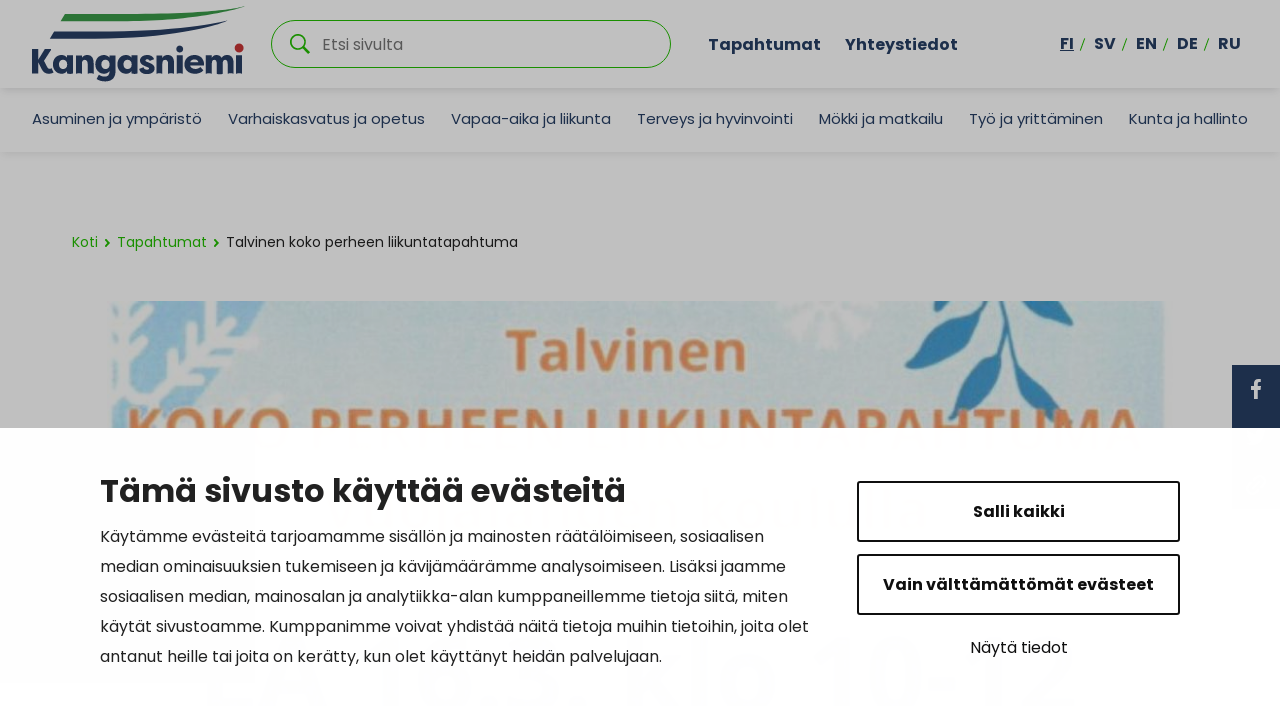

--- FILE ---
content_type: text/html; charset=UTF-8
request_url: https://www.kangasniemi.fi/tapahtumat/talvinen-koko-perheen-liikuntatapahtuma/
body_size: 23085
content:

<!doctype html>
<html lang="fi">
<head>
	<meta charset="utf-8">
	<meta http-equiv="x-ua-compatible" content="ie=edge">
	<meta name="viewport" content="width=device-width, initial-scale=1">
			<link rel="preload" as="script" href="https://consent.cookiebot.com/uc.js?cbid=f0c89286-4f53-443b-bea1-1e05b5f69d97&culture=fi">
		
<script id='polyfills' data-polyfill='https://www.kangasniemi.fi/wp-content/themes/kangasniemi/dist/scripts/polyfills-d311c719e92acca49fd3.js'>(function(){var e=document.getElementById("polyfills").dataset.polyfill;var t=true;try{eval("async function() {}")}catch(e){t=false}if(t){return}var a=document.createElement("script");a.src=e;a.type="text/javascript";a.async=false;document.getElementsByTagName("script")[0].parentNode.appendChild(a)})();
</script>
	<!-- cookiebot script start -->
	<script id="Cookiebot" src="https://consent.cookiebot.com/uc.js" data-culture="fi" data-cbid="f0c89286-4f53-443b-bea1-1e05b5f69d97" data-blockingmode="auto" type="text/javascript"></script>
	<!-- cookiebot script end -->
	<title>Talvinen koko perheen liikuntatapahtuma | Kangasniemi</title>
		<style>img:is([sizes="auto" i], [sizes^="auto," i]) { contain-intrinsic-size: 3000px 1500px }</style>
	
<!-- The SEO Framework by Sybre Waaijer -->
<link rel="canonical" href="https://www.kangasniemi.fi/tapahtumat/talvinen-koko-perheen-liikuntatapahtuma/" />
<meta name="description" content="Ohjelmassa: * m&auml;enlaskua * hiihtoa * luistelua *" />
<meta property="og:type" content="article" />
<meta property="og:locale" content="fi_FI" />
<meta property="og:site_name" content="Kangasniemi" />
<meta property="og:title" content="Talvinen koko perheen liikuntatapahtuma | Kangasniemi" />
<meta property="og:description" content="Ohjelmassa: * m&auml;enlaskua * hiihtoa * luistelua *" />
<meta property="og:url" content="https://www.kangasniemi.fi/tapahtumat/talvinen-koko-perheen-liikuntatapahtuma/" />
<meta property="og:image" content="https://www.kangasniemi.fi/wp-content/uploads/2024/03/nimeton-malli-79.jpg" />
<meta property="og:image:width" content="1096" />
<meta property="og:image:height" content="480" />
<meta property="og:image" content="https://www.kangasniemi.fi/wp-content/uploads/2024/03/vuojalahtitalvi.jpg" />
<meta property="article:published_time" content="2024-03-08T12:00:46+00:00" />
<meta property="article:modified_time" content="2024-03-08T12:00:46+00:00" />
<meta name="twitter:card" content="summary_large_image" />
<meta name="twitter:title" content="Talvinen koko perheen liikuntatapahtuma | Kangasniemi" />
<meta name="twitter:description" content="Ohjelmassa: * m&auml;enlaskua * hiihtoa * luistelua *" />
<meta name="twitter:image" content="https://www.kangasniemi.fi/wp-content/uploads/2024/03/nimeton-malli-79.jpg" />
<script type="application/ld+json">{"@context":"https://schema.org","@graph":[{"@type":"WebSite","@id":"https://www.kangasniemi.fi/#/schema/WebSite","url":"https://www.kangasniemi.fi/","name":"Kangasniemi","description":"Kaunis ja uudistuva","inLanguage":"fi","potentialAction":{"@type":"SearchAction","target":{"@type":"EntryPoint","urlTemplate":"https://www.kangasniemi.fi/hae/{search_term_string}/"},"query-input":"required name=search_term_string"},"publisher":{"@type":"Organization","@id":"https://www.kangasniemi.fi/#/schema/Organization","name":"Kangasniemi","url":"https://www.kangasniemi.fi/"}},{"@type":"WebPage","@id":"https://www.kangasniemi.fi/tapahtumat/talvinen-koko-perheen-liikuntatapahtuma/","url":"https://www.kangasniemi.fi/tapahtumat/talvinen-koko-perheen-liikuntatapahtuma/","name":"Talvinen koko perheen liikuntatapahtuma | Kangasniemi","description":"Ohjelmassa: * m&auml;enlaskua * hiihtoa * luistelua *","inLanguage":"fi","isPartOf":{"@id":"https://www.kangasniemi.fi/#/schema/WebSite"},"breadcrumb":{"@type":"BreadcrumbList","@id":"https://www.kangasniemi.fi/#/schema/BreadcrumbList","itemListElement":[{"@type":"ListItem","position":1,"item":"https://www.kangasniemi.fi/","name":"Kangasniemi"},{"@type":"ListItem","position":2,"item":"https://www.kangasniemi.fi/tapahtumat/","name":"Arkistot: Tapahtumat"},{"@type":"ListItem","position":3,"item":"https://www.kangasniemi.fi/event-class/lapset/","name":"Tapahtuman luokka: Lapset"},{"@type":"ListItem","position":4,"name":"Talvinen koko perheen liikuntatapahtuma"}]},"potentialAction":{"@type":"ReadAction","target":"https://www.kangasniemi.fi/tapahtumat/talvinen-koko-perheen-liikuntatapahtuma/"},"datePublished":"2024-03-08T12:00:46+00:00","dateModified":"2024-03-08T12:00:46+00:00","author":{"@type":"Person","@id":"https://www.kangasniemi.fi/#/schema/Person/77bd87f6cc32694075d110fe6cc0dd5d","name":"paularuusupuro"}}]}</script>
<!-- / The SEO Framework by Sybre Waaijer | 1.95ms meta | 0.14ms boot -->

<link rel='dns-prefetch' href='//assets.juicer.io' />
<link rel='dns-prefetch' href='//maps.googleapis.com' />
		<!-- This site uses the Google Analytics by MonsterInsights plugin v9.10.0 - Using Analytics tracking - https://www.monsterinsights.com/ -->
		<!-- Note: MonsterInsights is not currently configured on this site. The site owner needs to authenticate with Google Analytics in the MonsterInsights settings panel. -->
					<!-- No tracking code set -->
				<!-- / Google Analytics by MonsterInsights -->
		<link rel='stylesheet' id='wp-block-library-css' href='https://www.kangasniemi.fi/wp-includes/css/dist/block-library/style.min.css?ver=75927f78a89f342de594d385c27afacc' type='text/css' media='all' />
<style id='wp-block-library-inline-css' type='text/css'>

		.wp-block-pullquote {
			padding: 3em 0 !important;

			blockquote {
				margin: 0 0 1rem !important;
			}
		}

		.wp-block-quote {
			cite {
				display: inline;
			}
		}
</style>
<style id='findkit-search-blocks-view-inline-css' type='text/css'>
body:not(.wp-admin) .wp-block-findkit-search-group{display:none}.wp-block-findkit-search-modal figure{margin:0}.wp-block-findkit-search-embed{--findkit-search-input-size:56px;display:block}input.wp-findkit-search-input{background-color:#f9f8f8;border:1px solid #000;border-radius:2rem;height:var(--findkit-search-input-size);padding-left:var(--findkit-search-input-size);padding-right:2rem;width:100%}.wp-findkit-input-wrap{position:relative}.wp-findkit-input-wrap:after{background-image:url([data-uri]);background-position:50%;background-repeat:no-repeat;bottom:0;content:"";display:block;pointer-events:none;position:absolute;top:0;width:var(--findkit-search-input-size)}

</style>
<style id='global-styles-inline-css' type='text/css'>
:root{--wp--preset--aspect-ratio--square: 1;--wp--preset--aspect-ratio--4-3: 4/3;--wp--preset--aspect-ratio--3-4: 3/4;--wp--preset--aspect-ratio--3-2: 3/2;--wp--preset--aspect-ratio--2-3: 2/3;--wp--preset--aspect-ratio--16-9: 16/9;--wp--preset--aspect-ratio--9-16: 9/16;--wp--preset--color--black: #000000;--wp--preset--color--cyan-bluish-gray: #abb8c3;--wp--preset--color--white: #ffffff;--wp--preset--color--pale-pink: #f78da7;--wp--preset--color--vivid-red: #cf2e2e;--wp--preset--color--luminous-vivid-orange: #ff6900;--wp--preset--color--luminous-vivid-amber: #fcb900;--wp--preset--color--light-green-cyan: #7bdcb5;--wp--preset--color--vivid-green-cyan: #00d084;--wp--preset--color--pale-cyan-blue: #8ed1fc;--wp--preset--color--vivid-cyan-blue: #0693e3;--wp--preset--color--vivid-purple: #9b51e0;--wp--preset--gradient--vivid-cyan-blue-to-vivid-purple: linear-gradient(135deg,rgba(6,147,227,1) 0%,rgb(155,81,224) 100%);--wp--preset--gradient--light-green-cyan-to-vivid-green-cyan: linear-gradient(135deg,rgb(122,220,180) 0%,rgb(0,208,130) 100%);--wp--preset--gradient--luminous-vivid-amber-to-luminous-vivid-orange: linear-gradient(135deg,rgba(252,185,0,1) 0%,rgba(255,105,0,1) 100%);--wp--preset--gradient--luminous-vivid-orange-to-vivid-red: linear-gradient(135deg,rgba(255,105,0,1) 0%,rgb(207,46,46) 100%);--wp--preset--gradient--very-light-gray-to-cyan-bluish-gray: linear-gradient(135deg,rgb(238,238,238) 0%,rgb(169,184,195) 100%);--wp--preset--gradient--cool-to-warm-spectrum: linear-gradient(135deg,rgb(74,234,220) 0%,rgb(151,120,209) 20%,rgb(207,42,186) 40%,rgb(238,44,130) 60%,rgb(251,105,98) 80%,rgb(254,248,76) 100%);--wp--preset--gradient--blush-light-purple: linear-gradient(135deg,rgb(255,206,236) 0%,rgb(152,150,240) 100%);--wp--preset--gradient--blush-bordeaux: linear-gradient(135deg,rgb(254,205,165) 0%,rgb(254,45,45) 50%,rgb(107,0,62) 100%);--wp--preset--gradient--luminous-dusk: linear-gradient(135deg,rgb(255,203,112) 0%,rgb(199,81,192) 50%,rgb(65,88,208) 100%);--wp--preset--gradient--pale-ocean: linear-gradient(135deg,rgb(255,245,203) 0%,rgb(182,227,212) 50%,rgb(51,167,181) 100%);--wp--preset--gradient--electric-grass: linear-gradient(135deg,rgb(202,248,128) 0%,rgb(113,206,126) 100%);--wp--preset--gradient--midnight: linear-gradient(135deg,rgb(2,3,129) 0%,rgb(40,116,252) 100%);--wp--preset--font-size--small: 13px;--wp--preset--font-size--medium: 20px;--wp--preset--font-size--large: 36px;--wp--preset--font-size--x-large: 42px;--wp--preset--spacing--20: 0.44rem;--wp--preset--spacing--30: 0.67rem;--wp--preset--spacing--40: 1rem;--wp--preset--spacing--50: 1.5rem;--wp--preset--spacing--60: 2.25rem;--wp--preset--spacing--70: 3.38rem;--wp--preset--spacing--80: 5.06rem;--wp--preset--shadow--natural: 6px 6px 9px rgba(0, 0, 0, 0.2);--wp--preset--shadow--deep: 12px 12px 50px rgba(0, 0, 0, 0.4);--wp--preset--shadow--sharp: 6px 6px 0px rgba(0, 0, 0, 0.2);--wp--preset--shadow--outlined: 6px 6px 0px -3px rgba(255, 255, 255, 1), 6px 6px rgba(0, 0, 0, 1);--wp--preset--shadow--crisp: 6px 6px 0px rgba(0, 0, 0, 1);}:where(.is-layout-flex){gap: 0.5em;}:where(.is-layout-grid){gap: 0.5em;}body .is-layout-flex{display: flex;}.is-layout-flex{flex-wrap: wrap;align-items: center;}.is-layout-flex > :is(*, div){margin: 0;}body .is-layout-grid{display: grid;}.is-layout-grid > :is(*, div){margin: 0;}:where(.wp-block-columns.is-layout-flex){gap: 2em;}:where(.wp-block-columns.is-layout-grid){gap: 2em;}:where(.wp-block-post-template.is-layout-flex){gap: 1.25em;}:where(.wp-block-post-template.is-layout-grid){gap: 1.25em;}.has-black-color{color: var(--wp--preset--color--black) !important;}.has-cyan-bluish-gray-color{color: var(--wp--preset--color--cyan-bluish-gray) !important;}.has-white-color{color: var(--wp--preset--color--white) !important;}.has-pale-pink-color{color: var(--wp--preset--color--pale-pink) !important;}.has-vivid-red-color{color: var(--wp--preset--color--vivid-red) !important;}.has-luminous-vivid-orange-color{color: var(--wp--preset--color--luminous-vivid-orange) !important;}.has-luminous-vivid-amber-color{color: var(--wp--preset--color--luminous-vivid-amber) !important;}.has-light-green-cyan-color{color: var(--wp--preset--color--light-green-cyan) !important;}.has-vivid-green-cyan-color{color: var(--wp--preset--color--vivid-green-cyan) !important;}.has-pale-cyan-blue-color{color: var(--wp--preset--color--pale-cyan-blue) !important;}.has-vivid-cyan-blue-color{color: var(--wp--preset--color--vivid-cyan-blue) !important;}.has-vivid-purple-color{color: var(--wp--preset--color--vivid-purple) !important;}.has-black-background-color{background-color: var(--wp--preset--color--black) !important;}.has-cyan-bluish-gray-background-color{background-color: var(--wp--preset--color--cyan-bluish-gray) !important;}.has-white-background-color{background-color: var(--wp--preset--color--white) !important;}.has-pale-pink-background-color{background-color: var(--wp--preset--color--pale-pink) !important;}.has-vivid-red-background-color{background-color: var(--wp--preset--color--vivid-red) !important;}.has-luminous-vivid-orange-background-color{background-color: var(--wp--preset--color--luminous-vivid-orange) !important;}.has-luminous-vivid-amber-background-color{background-color: var(--wp--preset--color--luminous-vivid-amber) !important;}.has-light-green-cyan-background-color{background-color: var(--wp--preset--color--light-green-cyan) !important;}.has-vivid-green-cyan-background-color{background-color: var(--wp--preset--color--vivid-green-cyan) !important;}.has-pale-cyan-blue-background-color{background-color: var(--wp--preset--color--pale-cyan-blue) !important;}.has-vivid-cyan-blue-background-color{background-color: var(--wp--preset--color--vivid-cyan-blue) !important;}.has-vivid-purple-background-color{background-color: var(--wp--preset--color--vivid-purple) !important;}.has-black-border-color{border-color: var(--wp--preset--color--black) !important;}.has-cyan-bluish-gray-border-color{border-color: var(--wp--preset--color--cyan-bluish-gray) !important;}.has-white-border-color{border-color: var(--wp--preset--color--white) !important;}.has-pale-pink-border-color{border-color: var(--wp--preset--color--pale-pink) !important;}.has-vivid-red-border-color{border-color: var(--wp--preset--color--vivid-red) !important;}.has-luminous-vivid-orange-border-color{border-color: var(--wp--preset--color--luminous-vivid-orange) !important;}.has-luminous-vivid-amber-border-color{border-color: var(--wp--preset--color--luminous-vivid-amber) !important;}.has-light-green-cyan-border-color{border-color: var(--wp--preset--color--light-green-cyan) !important;}.has-vivid-green-cyan-border-color{border-color: var(--wp--preset--color--vivid-green-cyan) !important;}.has-pale-cyan-blue-border-color{border-color: var(--wp--preset--color--pale-cyan-blue) !important;}.has-vivid-cyan-blue-border-color{border-color: var(--wp--preset--color--vivid-cyan-blue) !important;}.has-vivid-purple-border-color{border-color: var(--wp--preset--color--vivid-purple) !important;}.has-vivid-cyan-blue-to-vivid-purple-gradient-background{background: var(--wp--preset--gradient--vivid-cyan-blue-to-vivid-purple) !important;}.has-light-green-cyan-to-vivid-green-cyan-gradient-background{background: var(--wp--preset--gradient--light-green-cyan-to-vivid-green-cyan) !important;}.has-luminous-vivid-amber-to-luminous-vivid-orange-gradient-background{background: var(--wp--preset--gradient--luminous-vivid-amber-to-luminous-vivid-orange) !important;}.has-luminous-vivid-orange-to-vivid-red-gradient-background{background: var(--wp--preset--gradient--luminous-vivid-orange-to-vivid-red) !important;}.has-very-light-gray-to-cyan-bluish-gray-gradient-background{background: var(--wp--preset--gradient--very-light-gray-to-cyan-bluish-gray) !important;}.has-cool-to-warm-spectrum-gradient-background{background: var(--wp--preset--gradient--cool-to-warm-spectrum) !important;}.has-blush-light-purple-gradient-background{background: var(--wp--preset--gradient--blush-light-purple) !important;}.has-blush-bordeaux-gradient-background{background: var(--wp--preset--gradient--blush-bordeaux) !important;}.has-luminous-dusk-gradient-background{background: var(--wp--preset--gradient--luminous-dusk) !important;}.has-pale-ocean-gradient-background{background: var(--wp--preset--gradient--pale-ocean) !important;}.has-electric-grass-gradient-background{background: var(--wp--preset--gradient--electric-grass) !important;}.has-midnight-gradient-background{background: var(--wp--preset--gradient--midnight) !important;}.has-small-font-size{font-size: var(--wp--preset--font-size--small) !important;}.has-medium-font-size{font-size: var(--wp--preset--font-size--medium) !important;}.has-large-font-size{font-size: var(--wp--preset--font-size--large) !important;}.has-x-large-font-size{font-size: var(--wp--preset--font-size--x-large) !important;}
:where(.wp-block-post-template.is-layout-flex){gap: 1.25em;}:where(.wp-block-post-template.is-layout-grid){gap: 1.25em;}
:where(.wp-block-columns.is-layout-flex){gap: 2em;}:where(.wp-block-columns.is-layout-grid){gap: 2em;}
:root :where(.wp-block-pullquote){font-size: 1.5em;line-height: 1.6;}
</style>
<link rel='stylesheet' id='valu-juicer-style-css' href='https://assets.juicer.io/embed.css?ver=75927f78a89f342de594d385c27afacc' type='text/css' media='all' />
<link rel='stylesheet' id='styles/main-css' href='https://www.kangasniemi.fi/wp-content/themes/kangasniemi/dist/styles/main.css?ver=dc324c7160a203f0a2151f6966fa1253' type='text/css' media='all' />
<link rel='stylesheet' id='findkit/css-css' href='https://www.kangasniemi.fi/wp-content/themes/kangasniemi/local-lib/findkit/findkit.css' type='text/css' media='all' />
<script type='text/javascript' src="https://www.kangasniemi.fi/wp-includes/js/jquery/jquery.min.js?ver=f242aee4946985fe0714b097470d25d1" id="jquery-core-js"></script>
<script type='text/javascript' src="https://www.kangasniemi.fi/wp-includes/js/jquery/jquery-migrate.min.js?ver=74dd858bfca3ef0d0dabf3fa47292606" id="jquery-migrate-js"></script>
<script type="text/javascript" src="//maps.googleapis.com/maps/api/js?key=AIzaSyDK7greFMnJB1u0BRUsr9dbfXfo_Zfd3rU&amp;ver=75927f78a89f342de594d385c27afacc" id="google-maps-js"></script>
<link rel="alternate" title="oEmbed (JSON)" type="application/json+oembed" href="https://www.kangasniemi.fi/wp-json/oembed/1.0/embed?url=https%3A%2F%2Fwww.kangasniemi.fi%2Ftapahtumat%2Ftalvinen-koko-perheen-liikuntatapahtuma%2F&#038;lang=fi" />
<link rel="alternate" title="oEmbed (XML)" type="text/xml+oembed" href="https://www.kangasniemi.fi/wp-json/oembed/1.0/embed?url=https%3A%2F%2Fwww.kangasniemi.fi%2Ftapahtumat%2Ftalvinen-koko-perheen-liikuntatapahtuma%2F&#038;format=xml&#038;lang=fi" />
<script type='application/json' class='wordpress escaped' id='findkit'>{&quot;showInSearch&quot;:true,&quot;title&quot;:&quot;Talvinen koko perheen liikuntatapahtuma&quot;,&quot;created&quot;:&quot;2024-03-08T14:00:46+02:00&quot;,&quot;modified&quot;:&quot;2024-03-08T14:00:46+02:00&quot;,&quot;language&quot;:&quot;fi&quot;,&quot;tags&quot;:[&quot;wordpress&quot;,&quot;domain\/www.kangasniemi.fi\/wordpress&quot;,&quot;wp_blog_name\/kangasniemi&quot;,&quot;domain\/www.kangasniemi.fi\/wp_blog_name\/kangasniemi&quot;,&quot;public&quot;,&quot;wp_post_type\/event&quot;,&quot;domain\/www.kangasniemi.fi\/wp_post_type\/event&quot;,&quot;domain\/www.kangasniemi.fi\/wp_taxonomy\/event-class\/lapset&quot;,&quot;wp_taxonomy\/event-class\/lapset&quot;,&quot;domain\/www.kangasniemi.fi\/wp_taxonomy\/event-class\/liikunta-ja-urheilu&quot;,&quot;wp_taxonomy\/event-class\/liikunta-ja-urheilu&quot;,&quot;domain\/www.kangasniemi.fi\/wp_taxonomy\/event-class\/perhe&quot;,&quot;wp_taxonomy\/event-class\/perhe&quot;,&quot;domain\/www.kangasniemi.fi\/wp_taxonomy\/event-class\/ulkoilmatapahtuma&quot;,&quot;wp_taxonomy\/event-class\/ulkoilmatapahtuma&quot;]}</script>		<style>
			#wp-admin-bar-findkit-adminbar a::before {
				content: "\f179";
				top: 2px;
			}
		</style>
		<link rel="apple-touch-icon" sizes="180x180"
      href="https://www.kangasniemi.fi/wp-content/themes/kangasniemi/dist/images/faviconsapple-touch-icon.png">
<link rel="icon" type="image/png" sizes="32x32" href="https://www.kangasniemi.fi/wp-content/themes/kangasniemi/dist/images/favicons/favicon-32x32.png">
<link rel="icon" type="image/png" sizes="16x16" href="https://www.kangasniemi.fi/wp-content/themes/kangasniemi/dist/images/favicons/favicon-16x16.png">
<link rel="manifest" href="https://www.kangasniemi.fi/wp-content/themes/kangasniemi/dist/images/favicons/site.webmanifest">
<link rel="mask-icon" href="https://www.kangasniemi.fi/wp-content/themes/kangasniemi/dist/images/favicons/safari-pinned-tab.svg" color="#5bbad5">
<meta name="msapplication-TileColor" content="#da532c">
<meta name="theme-color" content="#ffffff"><style type="text/css">.recentcomments a{display:inline !important;padding:0 !important;margin:0 !important;}</style></head>
<body class="wp-singular event-template-default single single-event postid-32295 wp-theme-kangasniemi">
<!--[if IE]>
<div class="alert alert-warning">
	Käytät <strong> vanhentunutta </strong> selainta. Ole hyvä ja < a href = "http:////" > päivittää
	selaimen </a> parantaa kokemustasi.</div>
<![endif]-->
<div class="wrap">
	<header class="banner banner-fi" role="banner">
	<div class="banner__top">
		<div class="container-fluid">
			<div class="row top-nav-row">
				<a class="top-nav__skip-link" href="#content">Hyppää sisältöön</a>
				<div class="site-branding">
					<div class="site-branding__title">
						<a href="https://www.kangasniemi.fi/" rel="home">
							<span class="screen-reader-text">Kangasniemi</span>
							<svg id="Layer_1" data-name="Layer 1" xmlns="http://www.w3.org/2000/svg" viewBox="0 0 575.19 205.4"><defs><style>.cls-3{fill:#283e63}</style></defs><path class="cls-3" d="M212.44 68.63H59.86L48.07 88.2h122.45c225.74 0 350.67-42.3 357.32-48.84 0 0-113.4 29.27-315.41 29.27z"/><path d="M259.79 21.39H88.96L77.17 40.96h180.59C435.64 40.96 568.54 6.55 575.2 0c0 0-53.94 21.39-315.41 21.39z" fill="#399947"/><path class="cls-3" d="M408.28 116.33c0 5.16-4.19 9.35-9.35 9.35s-9.35-4.19-9.35-9.35 4.19-9.35 9.35-9.35 9.35 4.19 9.35 9.35M16.64 182.14H0v-65.8h16.64v29.42l17.95-29.42h16.83v2.26l-19.08 29.61 7.33 14.1c3.48 6.77 5.17 7.43 8.55 7.43 1.22 0 3.01-.66 4.61-1.69 1.78 3.95 3.66 7.71 5.45 11.56-4.89 2.63-8.27 3.57-13.25 3.57-7.9 0-15.04-4.04-19.46-13.63l-8.93-17.95v30.55zm78.08-.02l.02.01-.02-.01zm103.72-11.55c6.39 0 11.18-4.7 11.18-12.41S205.01 145 198.25 145s-11 5.83-11 12.69 4.32 12.88 11.19 12.88m-3.85 12.6c-14.1 0-23.59-11.37-23.59-25.47s9.12-25.28 23.4-25.28c6.2 0 11.84 3.2 14.95 7.52v-6.49h16.17v43.24c0 19.74-12.88 27.16-27.54 27.16-9.96 0-18.05-2.54-23.5-6.58l6.11-11.66c3.38 2.44 9.31 5.26 14.76 5.26 8.55 0 13.82-2.91 14.1-15.42-3.1 4.79-8.08 7.71-14.85 7.71m106.5-17.81c1.22 5.27 5.45 6.8 9.31 6.8 2.91 0 5.64-.96 5.64-3.26 0-1.34-.84-2.11-3.48-3.25l-8.08-3.45c-7.71-2.87-12.97-7.76-12.97-14.74 0-9.1 8.93-15.03 19.83-15.03 6.77 0 14.29 2.3 18.52 11.3l-12.13 4.69c-1.22-3.64-4.61-4.4-6.58-4.4-2.63 0-4.61 1.34-4.61 3.35 0 1.72 1.6 2.68 4.04 3.54l6.48 2.68c11.28 4.21 14.1 10.05 14.1 15.32 0 9.96-9.87 15.22-20.96 15.22-9.02 0-18.24-3.45-20.87-13.98l11.75-4.79zm126.15-13.2h22.18c-.56-5.55-6.02-7.71-10.81-7.71s-10.43 2.07-11.37 7.71m-15.7 5.83c0-13.91 10.43-25.57 27.16-25.57 14.76 0 25.94 9.12 25.94 26.32 0 .66 0 1.41-.09 2.07h-37.5c.19 4.42 5.26 9.4 14.47 9.4 4.7 0 9.12-1.69 13.35-5.26 1.32 1.32 6.67 7.99 7.99 9.21-6.49 6.86-14.85 9.02-22.75 9.02-18.05 0-28.57-11.28-28.57-25.19m88.52 25.3H500v-.02s.05.01.07.02zm14.97-.01l-.03.01c.01 0 .02-.01.03-.01z"/><path class="cls-3" d="M94.72 133.44v6.49c-3-4.52-8.46-7.52-14.85-7.52-14.29 0-23.41 11.18-23.41 25.28s9.49 25.47 23.5 25.47c4.55 0 8.2-1.29 11.05-3.56 1.44-1.14 2.67-2.53 3.71-4.14v6.66s.01.01.02.01c2.21.94 5.02 1.49 8.07 1.49s5.85-.56 8.07-1.49h.01v-48.69H94.72zm-21.99 24.25c0-6.86 4.04-12.5 10.9-12.5s11.47 5.17 11.47 12.98-4.88 12.31-11.27 12.31c-6.86 0-11.09-5.65-11.09-12.79zm77.57-1.87v27.41c2.22-.94 5.02-1.5 8.08-1.5s5.87.56 8.08 1.5v-28.34c0-10.62-3.01-22.47-17.2-22.47-6.2 0-11 2.26-14.47 7.43v-6.39h-16.17v49.78c2.22-.94 5.02-1.5 8.08-1.5s5.87.56 8.08 1.5v-27.41c0-5.55 1.97-10.43 7.8-10.43s7.71 5.73 7.71 10.43zm248.63 25.9c3.06 0 5.87.56 8.08 1.5v-49.78h-16.17v49.78c2.22-.94 5.02-1.5 8.08-1.5zM268.9 133.44v6.49c-3-4.52-8.46-7.52-14.85-7.52-14.29 0-23.41 11.18-23.41 25.28s9.49 25.47 23.5 25.47c4.55 0 8.2-1.29 11.05-3.56 1.44-1.14 2.67-2.53 3.71-4.14v6.66s.01.01.02.01c2.21.94 5.02 1.49 8.07 1.49s5.85-.56 8.07-1.49h.01v-48.69H268.9zm-21.99 24.25c0-6.86 4.04-12.5 10.9-12.5s11.47 5.17 11.47 12.98-4.88 12.31-11.27 12.31c-6.86 0-11.09-5.65-11.09-12.79zm120.64-1.87v27.41c2.22-.94 5.02-1.5 8.08-1.5s5.87.56 8.08 1.5v-28.34c0-10.62-3.01-22.47-17.2-22.47-6.2 0-11 2.26-14.47 7.43v-6.39h-16.17v49.78c2.22-.94 5.02-1.5 8.08-1.5s5.87.56 8.08 1.5v-27.41c0-5.55 1.97-10.43 7.8-10.43s7.71 5.73 7.71 10.43zm160.75-.28v27.68c2.22-.94 5.02-1.5 8.08-1.5s5.86.56 8.08 1.5v-28.35c0-10.52-3.66-22.46-17.29-22.46-4.9 0-10.91.94-15.23 7.7-2.44-4.61-7.04-7.7-14-7.7-5.26 0-9.78 2.82-12.31 7.52v-6.49h-16.17v49.78c2.22-.94 5.03-1.5 8.09-1.5s5.87.56 8.08 1.5v-27.59c0-5.45 1.51-10.25 6.68-10.25s6.57 5.08 6.57 10.16v27.72s.05.01.07.02c2.2.92 5 1.47 8.03 1.47s5.82-.55 8.03-1.47c.01 0 .02-.01.03-.01v-27.64c0-5.45 1.41-10.25 6.58-10.25s6.68 5.17 6.68 10.16zm31 26.18c3.06 0 5.87.56 8.08 1.5v-49.78h-16.17v49.78c2.22-.94 5.02-1.5 8.08-1.5z"/><path d="M571.47 113.51c0 6.72-5.45 12.16-12.16 12.16s-12.16-5.45-12.16-12.16 5.45-12.16 12.16-12.16 12.16 5.45 12.16 12.16" fill="#c73535"/><path d="M315.34 44.06c75.51-3.1 156.39-8.34 234.37-22.28 0 0-107.69 32.83-233.35 40.65-64.91 4.04-253.44 1.68-253.44 1.68l12-19.57s180.37 1.98 240.42-.48z" fill="#fff"/></svg>						</a>
					</div>
				</div>

				<div class="search-container">
					<div class="search-wrapper">
						<form role="search" method="get" class="search-form" action="https://www.kangasniemi.fi/">

	<p class="search-form__title">Etsi </p>

	<div class="search-form-group">

		<input type="search" value="" name="s" class="search-form__field" id="search__field" aria-labelledby="search__field"
		       placeholder="Etsi sivulta" required>

		<div class="search-form__icon">
			<svg xmlns="http://www.w3.org/2000/svg" viewBox="0 0 60 60"><path d="M37 10.5C33.4 6.8 29 5 23.8 5s-9.6 1.8-13.3 5.5S5 18.5 5 23.8s1.8 9.6 5.5 13.3 8.1 5.5 13.3 5.5S33.4 40.7 37 37c3.8-3.8 5.6-8.2 5.6-13.3s-1.8-9.5-5.6-13.2zm6.8 26.1l-.6 1.1 16.9 17-5.4 5.3-16.9-17-1.1.8c-4.2 2.6-8.5 3.9-13 3.9-6.6 0-12.2-2.3-16.8-7-4.6-4.7-7-10.3-7-16.9S2.3 11.6 7 7c4.6-4.6 10.2-7 16.8-7S36 2.3 40.6 7c4.6 4.6 7 10.2 7 16.8-.1 4.5-1.3 8.8-3.8 12.8z"/></svg>		</div>

	</div>

</form>

					</div>
				</div>

									<div class="top-nav-container d-none d-xl-flex">
						<nav id="top-nav" class="top-nav" aria-labelledby="top-nav">
							<ul class="top-nav-lvl-1"><li class="top-nav-lvl-1__item"><a class="top-nav-lvl-1__link"  href="http://www.kangasniemi.fi/tapahtumat">Tapahtumat</a></li>
<li class="top-nav-lvl-1__item"><a class="top-nav-lvl-1__link"  href="http://www.kangasniemi.fi/yhteystiedot">Yhteystiedot</a></li>
</ul>						</nav>
					</div>
								<div class="d-none d-xl-flex nav-lang-container">
					<nav class="nav-lang" id="nav-lang" aria-labelledby="nav-lang">
						<ul class="menu-lang nav ">
								<li class="lang-item lang-item-2 lang-item-fi current-lang lang-item-first"><a lang="fi" hreflang="fi" href="https://www.kangasniemi.fi/tapahtumat/talvinen-koko-perheen-liikuntatapahtuma/" aria-current="true">fi</a></li>
	<li class="lang-item lang-item-5 lang-item-sv no-translation"><a lang="sv-SE" hreflang="sv-SE" href="https://www.kangasniemi.fi/sv/framsidan/">sv</a></li>
	<li class="lang-item lang-item-9 lang-item-en no-translation"><a lang="en-US" hreflang="en-US" href="https://www.kangasniemi.fi/en/home/">en</a></li>
	<li class="lang-item lang-item-13 lang-item-de no-translation"><a lang="de-DE" hreflang="de-DE" href="https://www.kangasniemi.fi/de/titelseite/">de</a></li>
	<li class="lang-item lang-item-17 lang-item-ru no-translation"><a lang="ru-RU" hreflang="ru-RU" href="https://www.kangasniemi.fi/ru/%d0%b4%d0%be%d0%bc%d0%b0%d1%88%d0%bd%d1%8f%d1%8f-%d1%81%d1%82%d1%80%d0%b0%d0%bd%d0%b8%d1%86%d0%b0/">ru</a></li>
						</ul>
					</nav>
				</div>

				<div class="mobile-buttons-container d-xl-none">

					<button class="primary-nav-toggle hamburger hamburger--squeeze" data-banner-toggle="primary-nav"
					        type="button" aria-label="Menu">
						  <span class="hamburger-box">
							  <span
								  class="hamburger--closed"> <svg width="24" height="18" viewBox="0 0 24 18" version="1.1" xmlns="http://www.w3.org/2000/svg"><g fill="#212121" stroke="none" stroke-width="1" fill-rule="evenodd"><rect x="0" y="16" width="12" height="2" rx="1"/><rect x="0" y="8" width="18" height="2" rx="1"/><rect x="0" y="0" width="24" height="2" rx="1"/></g></svg></span>
							  <span class="hamburger--open"> <svg xmlns="http://www.w3.org/2000/svg" viewBox="0 0 30 30"><path d="M28.1 0L30 1.9 16.9 15 30 28.1 28.1 30 15 16.9 1.9 30 0 28.1 13.1 15 0 1.9 1.9 0 15 13.1z"/></svg></span>
						  </span>
						<p class="hamburger__text">Valikko</p>
					</button>

				</div>

			</div>
		</div>
	</div>
	<div class="banner__bottom">
		<div class="container-fluid">
			<div class="row nav-row">
				<div class="navigation-area">
					<div class="primary-nav-wrapper">
						<div class="primary-nav-container">
							<nav id="primary-nav" aria-labelledby="primary-nav" class="primary-nav">
								<ul class="primary-nav-lvl-1"><li class="primary-nav-lvl-1__item"><a class="primary-nav-lvl-1__link"  href="https://www.kangasniemi.fi/asuminen-ja-ymparisto/">Asuminen ja ympäristö</a>
<button class="primary-nav-lvl-1__sub-menu-toggle" data-banner-toggle="sub-menu"><svg xmlns="http://www.w3.org/2000/svg" width="25" height="24" viewBox="0 0 25 24"><path fill="#09C" d="M19.804 7.537c-.786-.716-2.055-.716-2.84 0l-4.625 4.233-4.624-4.233c-.845-.664-2.117-.573-2.84.202a1.734 1.734 0 0 0 0 2.404L12.338 17l7.465-6.857a1.742 1.742 0 0 0 0-2.606z"/></svg></button>

<ul class="primary-nav-lvl-2 primary-nav-lvl"><div class='container-fluid'>
	<li class="primary-nav-lvl-2__item"><a class="primary-nav-lvl-2__link"  href="https://www.kangasniemi.fi/asuminen-ja-ymparisto/asuminen-tontit-ja-tilat/">Asuminen, tontit ja tilat</a>
	<button class="primary-nav-lvl-2__sub-menu-toggle" data-banner-toggle="sub-menu"><svg xmlns="http://www.w3.org/2000/svg" width="25" height="24" viewBox="0 0 25 24"><path fill="#09C" d="M19.804 7.537c-.786-.716-2.055-.716-2.84 0l-4.625 4.233-4.624-4.233c-.845-.664-2.117-.573-2.84.202a1.734 1.734 0 0 0 0 2.404L12.338 17l7.465-6.857a1.742 1.742 0 0 0 0-2.606z"/></svg></button>

	<ul class="primary-nav-lvl-3 primary-nav-lvl">
		<li class="primary-nav-lvl-3__item"><a class="primary-nav-lvl-3__link"  href="https://www.kangasniemi.fi/asuminen-ja-ymparisto/asuminen-tontit-ja-tilat/kylat/">Kylät</a></li>
		<li class="primary-nav-lvl-3__item"><a class="primary-nav-lvl-3__link"  href="https://www.kangasniemi.fi/asuminen-ja-ymparisto/asuminen-tontit-ja-tilat/kylia-ja-ihmisia-kangasniemi-dokumenttielokuva/">Kyliä ja ihmisiä – Kangasniemi -dokumenttielokuva</a></li>
		<li class="primary-nav-lvl-3__item"><a class="primary-nav-lvl-3__link"  href="https://www.kangasniemi.fi/asuminen-ja-ymparisto/asuminen-tontit-ja-tilat/vuokra-asunnot-ja-kiinteistonvalitys/">Vuokra-asunnot ja kiinteistönvälitys</a></li>
		<li class="primary-nav-lvl-3__item"><a class="primary-nav-lvl-3__link"  href="https://www.kangasniemi.fi/asuminen-ja-ymparisto/asuminen-tontit-ja-tilat/tontit/">Tontit</a></li>
		<li class="primary-nav-lvl-3__item"><a class="primary-nav-lvl-3__link"  href="https://www.kangasniemi.fi/asuminen-ja-ymparisto/asuminen-tontit-ja-tilat/kaupanvahvistajat/">Kaupanvahvistajat</a></li>
		<li class="primary-nav-lvl-3__item"><a class="primary-nav-lvl-3__link"  href="https://www.kangasniemi.fi/asuminen-ja-ymparisto/asuminen-tontit-ja-tilat/maahanmuuttajat/">Maahanmuuttajat</a></li>
		<li class="primary-nav-lvl-3__item"><a class="primary-nav-lvl-3__link"  href="https://www.kangasniemi.fi/asuminen-ja-ymparisto/asuminen-tontit-ja-tilat/juhla-ja-kokoustilat/">Juhla- ja kokoustilat</a></li>
		<li class="primary-nav-lvl-3__item"><a class="primary-nav-lvl-3__link"  href="https://www.kangasniemi.fi/asuminen-ja-ymparisto/asuminen-tontit-ja-tilat/kiinteistonhoitopalvelut/">Kiinteistönhoitopalvelut</a></li>
		<li class="primary-nav-lvl-3__item"><a class="primary-nav-lvl-3__link"  href="https://www.kangasniemi.fi/asuminen-ja-ymparisto/ymparisto-ja-luonto/alueellinen-energianeuvonta/">Alueellinen energianeuvonta</a></li>
	</ul>
</li>
	<li class="primary-nav-lvl-2__item"><a class="primary-nav-lvl-2__link"  href="https://www.kangasniemi.fi/asuminen-ja-ymparisto/rakentaminen/">Rakentaminen</a>
	<button class="primary-nav-lvl-2__sub-menu-toggle" data-banner-toggle="sub-menu"><svg xmlns="http://www.w3.org/2000/svg" width="25" height="24" viewBox="0 0 25 24"><path fill="#09C" d="M19.804 7.537c-.786-.716-2.055-.716-2.84 0l-4.625 4.233-4.624-4.233c-.845-.664-2.117-.573-2.84.202a1.734 1.734 0 0 0 0 2.404L12.338 17l7.465-6.857a1.742 1.742 0 0 0 0-2.606z"/></svg></button>

	<ul class="primary-nav-lvl-3 primary-nav-lvl">
		<li class="primary-nav-lvl-3__item"><a class="primary-nav-lvl-3__link"  href="https://www.kangasniemi.fi/asuminen-ja-ymparisto/rakentaminen/rakentamisen-luvat-ja-valvonta/">Rakentamisen luvat ja valvonta</a></li>
		<li class="primary-nav-lvl-3__item"><a class="primary-nav-lvl-3__link"  href="https://www.kangasniemi.fi/asuminen-ja-ymparisto/rakentaminen/rakentajan-yhteistyokumppanit/">Rakentajan yhteistyökumppanit</a></li>
		<li class="primary-nav-lvl-3__item"><a class="primary-nav-lvl-3__link"  href="https://www.kangasniemi.fi/asuminen-ja-ymparisto/rakentaminen/kiinteistoveroprojekti-2016-2020/">Kiinteistökartoitusprojekti 2016–2025</a></li>
	</ul>
</li>
	<li class="primary-nav-lvl-2__item"><a class="primary-nav-lvl-2__link"  href="https://www.kangasniemi.fi/asuminen-ja-ymparisto/kaavoitus-ja-maankaytto/">Kaavoitus ja maankäyttö</a>
	<button class="primary-nav-lvl-2__sub-menu-toggle" data-banner-toggle="sub-menu"><svg xmlns="http://www.w3.org/2000/svg" width="25" height="24" viewBox="0 0 25 24"><path fill="#09C" d="M19.804 7.537c-.786-.716-2.055-.716-2.84 0l-4.625 4.233-4.624-4.233c-.845-.664-2.117-.573-2.84.202a1.734 1.734 0 0 0 0 2.404L12.338 17l7.465-6.857a1.742 1.742 0 0 0 0-2.606z"/></svg></button>

	<ul class="primary-nav-lvl-3 primary-nav-lvl">
		<li class="primary-nav-lvl-3__item"><a class="primary-nav-lvl-3__link"  href="https://kangasniemi.karttatiimi.fi/">Karttapalvelu</a></li>
		<li class="primary-nav-lvl-3__item"><a class="primary-nav-lvl-3__link"  href="https://www.kangasniemi.fi/asuminen-ja-ymparisto/kaavoitus-ja-maankaytto/tuulivoima/">Tuulivoimaselvitys 2022</a></li>
	</ul>
</li>
	<li class="primary-nav-lvl-2__item"><a class="primary-nav-lvl-2__link"  href="https://www.kangasniemi.fi/asuminen-ja-ymparisto/katu-ja-viemariverkosto/">Katu-, vesi- ja viemäriverkosto</a>
	<button class="primary-nav-lvl-2__sub-menu-toggle" data-banner-toggle="sub-menu"><svg xmlns="http://www.w3.org/2000/svg" width="25" height="24" viewBox="0 0 25 24"><path fill="#09C" d="M19.804 7.537c-.786-.716-2.055-.716-2.84 0l-4.625 4.233-4.624-4.233c-.845-.664-2.117-.573-2.84.202a1.734 1.734 0 0 0 0 2.404L12.338 17l7.465-6.857a1.742 1.742 0 0 0 0-2.606z"/></svg></button>

	<ul class="primary-nav-lvl-3 primary-nav-lvl">
		<li class="primary-nav-lvl-3__item"><a class="primary-nav-lvl-3__link"  href="https://www.kangasniemi.fi/asuminen-ja-ymparisto/katu-ja-viemariverkosto/vesi-ja-viemariverkosto/">Vesi- ja viemäriverkosto</a></li>
		<li class="primary-nav-lvl-3__item"><a class="primary-nav-lvl-3__link"  href="https://www.kangasniemi.fi/asuminen-ja-ymparisto/katu-ja-viemariverkosto/katujen-ja-teiden-yllapito-ja-valaistus/">Liikenneväylät ja valaistus</a></li>
		<li class="primary-nav-lvl-3__item"><a class="primary-nav-lvl-3__link"  href="https://www.kangasniemi.fi/asuminen-ja-ymparisto/katu-ja-viemariverkosto/yksityistiet/">Yksityistiet</a></li>
	</ul>
</li>
	<li class="primary-nav-lvl-2__item"><a class="primary-nav-lvl-2__link"  href="https://www.kangasniemi.fi/asuminen-ja-ymparisto/liikenne/">Liikenne</a>
	<button class="primary-nav-lvl-2__sub-menu-toggle" data-banner-toggle="sub-menu"><svg xmlns="http://www.w3.org/2000/svg" width="25" height="24" viewBox="0 0 25 24"><path fill="#09C" d="M19.804 7.537c-.786-.716-2.055-.716-2.84 0l-4.625 4.233-4.624-4.233c-.845-.664-2.117-.573-2.84.202a1.734 1.734 0 0 0 0 2.404L12.338 17l7.465-6.857a1.742 1.742 0 0 0 0-2.606z"/></svg></button>

	<ul class="primary-nav-lvl-3 primary-nav-lvl">
		<li class="primary-nav-lvl-3__item"><a class="primary-nav-lvl-3__link"  href="https://www.kangasniemi.fi/asuminen-ja-ymparisto/liikenne/joukkoliikenne/">Joukkoliikenne</a></li>
		<li class="primary-nav-lvl-3__item"><a class="primary-nav-lvl-3__link"  href="https://www.kangasniemi.fi/asuminen-ja-ymparisto/liikenne/monipalveluauto-onnikka/">Monipalveluauto Onnikka</a></li>
		<li class="primary-nav-lvl-3__item"><a class="primary-nav-lvl-3__link"  href="https://www.kangasniemi.fi/asuminen-ja-ymparisto/liikenne/liikenneturvallisuus/">Liikenneturvallisuus</a></li>
		<li class="primary-nav-lvl-3__item"><a class="primary-nav-lvl-3__link"  href="https://www.kangasniemi.fi/asuminen-ja-ymparisto/liikenne/sahkoautojen-latauspisteet/">Sähköautojen latauspisteet</a></li>
	</ul>
</li>
	<li class="primary-nav-lvl-2__item"><a class="primary-nav-lvl-2__link"  href="https://www.kangasniemi.fi/asuminen-ja-ymparisto/ymparisto-ja-luonto/">Ympäristö ja luonto</a>
	<button class="primary-nav-lvl-2__sub-menu-toggle" data-banner-toggle="sub-menu"><svg xmlns="http://www.w3.org/2000/svg" width="25" height="24" viewBox="0 0 25 24"><path fill="#09C" d="M19.804 7.537c-.786-.716-2.055-.716-2.84 0l-4.625 4.233-4.624-4.233c-.845-.664-2.117-.573-2.84.202a1.734 1.734 0 0 0 0 2.404L12.338 17l7.465-6.857a1.742 1.742 0 0 0 0-2.606z"/></svg></button>

	<ul class="primary-nav-lvl-3 primary-nav-lvl">
		<li class="primary-nav-lvl-3__item"><a class="primary-nav-lvl-3__link"  href="https://www.kangasniemi.fi/asuminen-ja-ymparisto/ymparisto-ja-luonto/ymparistonsuojelu/">Ympäristönsuojelu</a></li>
		<li class="primary-nav-lvl-3__item"><a class="primary-nav-lvl-3__link"  href="https://www.kangasniemi.fi/asuminen-ja-ymparisto/ymparisto-ja-luonto/jatehuolto-ja-kierratys/">Jätehuolto ja kierrätys</a></li>
		<li class="primary-nav-lvl-3__item"><a class="primary-nav-lvl-3__link"  href="https://www.kangasniemi.fi/asuminen-ja-ymparisto/ymparisto-ja-luonto/elainlaakinta-ja-loytoelaimet/">Eläinlääkintä ja löytöeläimet</a></li>
		<li class="primary-nav-lvl-3__item"><a class="primary-nav-lvl-3__link"  href="https://www.kangasniemi.fi/asuminen-ja-ymparisto/ymparisto-ja-luonto/ymparistoterveydenhuolto/">Ympäristöterveydenhuolto</a></li>
		<li class="primary-nav-lvl-3__item"><a class="primary-nav-lvl-3__link"  href="https://www.kangasniemi.fi/asuminen-ja-ymparisto/ymparisto-ja-luonto/alueellinen-energianeuvonta/">Alueellinen energianeuvonta</a></li>
		<li class="primary-nav-lvl-3__item"><a class="primary-nav-lvl-3__link"  href="https://www.kangasniemi.fi/asuminen-ja-ymparisto/ymparisto-ja-luonto/matonpesupaikat/">Matonpesupaikat</a></li>
	</ul>
</li>
	<li class="primary-nav-lvl-2__item"><a class="primary-nav-lvl-2__link"  href="https://www.kangasniemi.fi/asuminen-ja-ymparisto/etela-savon-pelastuslaitos/">Etelä-Savon pelastuslaitos</a></li>
</div></ul>
</li>
<li class="primary-nav-lvl-1__item"><a class="primary-nav-lvl-1__link"  href="https://www.kangasniemi.fi/varhaiskasvatus-ja-opetus/">Varhaiskasvatus ja opetus</a>
<button class="primary-nav-lvl-1__sub-menu-toggle" data-banner-toggle="sub-menu"><svg xmlns="http://www.w3.org/2000/svg" width="25" height="24" viewBox="0 0 25 24"><path fill="#09C" d="M19.804 7.537c-.786-.716-2.055-.716-2.84 0l-4.625 4.233-4.624-4.233c-.845-.664-2.117-.573-2.84.202a1.734 1.734 0 0 0 0 2.404L12.338 17l7.465-6.857a1.742 1.742 0 0 0 0-2.606z"/></svg></button>

<ul class="primary-nav-lvl-2 primary-nav-lvl"><div class='container-fluid'>
	<li class="primary-nav-lvl-2__item"><a class="primary-nav-lvl-2__link"  href="https://www.kangasniemi.fi/varhaiskasvatus-ja-opetus/varhaiskasvatus/">Varhaiskasvatus</a>
	<button class="primary-nav-lvl-2__sub-menu-toggle" data-banner-toggle="sub-menu"><svg xmlns="http://www.w3.org/2000/svg" width="25" height="24" viewBox="0 0 25 24"><path fill="#09C" d="M19.804 7.537c-.786-.716-2.055-.716-2.84 0l-4.625 4.233-4.624-4.233c-.845-.664-2.117-.573-2.84.202a1.734 1.734 0 0 0 0 2.404L12.338 17l7.465-6.857a1.742 1.742 0 0 0 0-2.606z"/></svg></button>

	<ul class="primary-nav-lvl-3 primary-nav-lvl">
		<li class="primary-nav-lvl-3__item"><a class="primary-nav-lvl-3__link"  href="https://www.kangasniemi.fi/varhaiskasvatus-ja-opetus/varhaiskasvatus/ajankohtaista/">Ajankohtaista</a></li>
		<li class="primary-nav-lvl-3__item"><a class="primary-nav-lvl-3__link"  href="https://www.kangasniemi.fi/varhaiskasvatus-ja-opetus/varhaiskasvatus/hakeminen-muutos-ja-tuloilmoitukset-edaisy/">Hakeminen, muutos- ja tuloilmoitukset – eDaisy</a></li>
		<li class="primary-nav-lvl-3__item"><a class="primary-nav-lvl-3__link"  href="https://www.kangasniemi.fi/varhaiskasvatus-ja-opetus/varhaiskasvatus/hoitoaikavaraukset-asiointipalvelu-daisyfamily/">Hoitoaikavaraukset – asiointipalvelu Daisy Family</a></li>
		<li class="primary-nav-lvl-3__item"><a class="primary-nav-lvl-3__link"  href="https://www.kangasniemi.fi/varhaiskasvatus-ja-opetus/varhaiskasvatus/asiakasmaksut/">Asiakasmaksut</a></li>
		<li class="primary-nav-lvl-3__item"><a class="primary-nav-lvl-3__link"  href="https://www.kangasniemi.fi/varhaiskasvatus-ja-opetus/varhaiskasvatus/vuorohoito/">Vuorohoito</a></li>
		<li class="primary-nav-lvl-3__item"><a class="primary-nav-lvl-3__link"  href="https://www.kangasniemi.fi/varhaiskasvatus-ja-opetus/varhaiskasvatus/varhaiskasvatusyksikot/">Varhaiskasvatusyksiköt</a></li>
		<li class="primary-nav-lvl-3__item"><a class="primary-nav-lvl-3__link"  href="https://www.kangasniemi.fi/varhaiskasvatus-ja-opetus/varhaiskasvatus/varhaiskasvatussuunnitelma/">Varhaiskasvatussuunnitelma</a></li>
	</ul>
</li>
	<li class="primary-nav-lvl-2__item"><a class="primary-nav-lvl-2__link"  href="https://www.kangasniemi.fi/varhaiskasvatus-ja-opetus/opetus/">Opetus</a>
	<button class="primary-nav-lvl-2__sub-menu-toggle" data-banner-toggle="sub-menu"><svg xmlns="http://www.w3.org/2000/svg" width="25" height="24" viewBox="0 0 25 24"><path fill="#09C" d="M19.804 7.537c-.786-.716-2.055-.716-2.84 0l-4.625 4.233-4.624-4.233c-.845-.664-2.117-.573-2.84.202a1.734 1.734 0 0 0 0 2.404L12.338 17l7.465-6.857a1.742 1.742 0 0 0 0-2.606z"/></svg></button>

	<ul class="primary-nav-lvl-3 primary-nav-lvl">
		<li class="primary-nav-lvl-3__item"><a class="primary-nav-lvl-3__link"  href="https://www.kangasniemi.fi/varhaiskasvatus-ja-opetus/opetus/koulujen-tyo-ja-loma-ajat/">Koulujen työ- ja loma-ajat</a></li>
		<li class="primary-nav-lvl-3__item"><a class="primary-nav-lvl-3__link"  href="https://www.kangasniemi.fi/varhaiskasvatus-ja-opetus/opetus/esi-ja-perusopetus/">Esi- ja perusopetus</a></li>
		<li class="primary-nav-lvl-3__item"><a class="primary-nav-lvl-3__link"  href="https://www.kangasniemi.fi/varhaiskasvatus-ja-opetus/opetus/lukio/">Lukio</a></li>
		<li class="primary-nav-lvl-3__item"><a class="primary-nav-lvl-3__link"  href="https://www.kangasniemi.fi/kuka-suojelee-minua/">Kuka suojelee minua -dokumenttielokuva</a></li>
		<li class="primary-nav-lvl-3__item"><a class="primary-nav-lvl-3__link"  href="https://www.kangasniemi.fi/varhaiskasvatus-ja-opetus/opetus/opetus-ja-opetussuunnitelmat/">Opetus ja opetussuunnitelmat</a></li>
		<li class="primary-nav-lvl-3__item"><a class="primary-nav-lvl-3__link"  href="https://www.kangasniemi.fi/varhaiskasvatus-ja-opetus/opetus/oppimisen-ja-koulunkaynnin-tuki/">Oppimisen ja koulunkäynnin tuki</a></li>
		<li class="primary-nav-lvl-3__item"><a class="primary-nav-lvl-3__link"  href="https://www.kangasniemi.fi/varhaiskasvatus-ja-opetus/opetus/oppilaan-hyvinvointi-ja-terveys/">Oppilaan hyvinvointi ja terveys</a></li>
		<li class="primary-nav-lvl-3__item"><a class="primary-nav-lvl-3__link"  href="https://www.kangasniemi.fi/varhaiskasvatus-ja-opetus/opetus/wilma/">Wilma</a></li>
		<li class="primary-nav-lvl-3__item"><a class="primary-nav-lvl-3__link"  href="https://www.kangasniemi.fi/varhaiskasvatus-ja-opetus/opetus/digi-kangasniemi/">Digi-Kangasniemi</a></li>
		<li class="primary-nav-lvl-3__item"><a class="primary-nav-lvl-3__link"  href="https://www.kangasniemi.fi/varhaiskasvatus-ja-opetus/opetus/koulukuljetukset/">Tietoa koulukuljetuksista</a></li>
		<li class="primary-nav-lvl-3__item"><a class="primary-nav-lvl-3__link"  href="https://www.kangasniemi.fi/varhaiskasvatus-ja-opetus/opetus/koululaisten-iltapaivatoiminta/">Koululaisten aamu- ja iltapäivätoiminta</a></li>
		<li class="primary-nav-lvl-3__item"><a class="primary-nav-lvl-3__link"  href="https://www.kangasniemi.fi/varhaiskasvatus-ja-opetus/opetus/puulan-seutuopisto/">Puulan seutuopisto</a></li>
		<li class="primary-nav-lvl-3__item"><a class="primary-nav-lvl-3__link"  href="http://mlimo.fi/toimipisteet/kangasniemi/#sisalto">Mikkelin musiikkiopisto, Kangasniemen toimipiste</a></li>
	</ul>
</li>
</div></ul>
</li>
<li class="primary-nav-lvl-1__item"><a class="primary-nav-lvl-1__link"  href="https://www.kangasniemi.fi/vapaa-aika-ja-liikunta/">Vapaa-aika ja liikunta</a>
<button class="primary-nav-lvl-1__sub-menu-toggle" data-banner-toggle="sub-menu"><svg xmlns="http://www.w3.org/2000/svg" width="25" height="24" viewBox="0 0 25 24"><path fill="#09C" d="M19.804 7.537c-.786-.716-2.055-.716-2.84 0l-4.625 4.233-4.624-4.233c-.845-.664-2.117-.573-2.84.202a1.734 1.734 0 0 0 0 2.404L12.338 17l7.465-6.857a1.742 1.742 0 0 0 0-2.606z"/></svg></button>

<ul class="primary-nav-lvl-2 primary-nav-lvl"><div class='container-fluid'>
	<li class="primary-nav-lvl-2__item"><a class="primary-nav-lvl-2__link"  href="https://www.kangasniemi.fi/vapaa-aika-ja-liikunta/kirjasto/">Kirjasto</a>
	<button class="primary-nav-lvl-2__sub-menu-toggle" data-banner-toggle="sub-menu"><svg xmlns="http://www.w3.org/2000/svg" width="25" height="24" viewBox="0 0 25 24"><path fill="#09C" d="M19.804 7.537c-.786-.716-2.055-.716-2.84 0l-4.625 4.233-4.624-4.233c-.845-.664-2.117-.573-2.84.202a1.734 1.734 0 0 0 0 2.404L12.338 17l7.465-6.857a1.742 1.742 0 0 0 0-2.606z"/></svg></button>

	<ul class="primary-nav-lvl-3 primary-nav-lvl">
		<li class="primary-nav-lvl-3__item"><a class="primary-nav-lvl-3__link"  href="https://www.kangasniemi.fi/vapaa-aika-ja-liikunta/kirjasto/ajankohtaiset-tapahtumat-ja-viikkovinkit/">Ajankohtaiset tapahtumat</a></li>
		<li class="primary-nav-lvl-3__item"><a class="primary-nav-lvl-3__link"  href="https://www.kangasniemi.fi/vapaa-aika-ja-liikunta/kirjasto/viikkovinkit/">Viikkovinkit</a></li>
		<li class="primary-nav-lvl-3__item"><a class="primary-nav-lvl-3__link"  href="https://www.kangasniemi.fi/vapaa-aika-ja-liikunta/kirjasto/verkkokirjasto/">Verkkokirjasto</a></li>
		<li class="primary-nav-lvl-3__item"><a class="primary-nav-lvl-3__link"  href="https://www.kangasniemi.fi/vapaa-aika-ja-liikunta/kirjasto/omatoimikirjasto/">Omatoimikirjasto</a></li>
		<li class="primary-nav-lvl-3__item"><a class="primary-nav-lvl-3__link"  href="https://www.kangasniemi.fi/vapaa-aika-ja-liikunta/kirjasto/kirjaston-kayttajalle/">Kirjaston käyttäjälle</a></li>
		<li class="primary-nav-lvl-3__item"><a class="primary-nav-lvl-3__link"  href="https://www.kangasniemi.fi/vapaa-aika-ja-liikunta/kirjasto/lapset-ja-nuoret/">Lapset ja nuoret</a></li>
		<li class="primary-nav-lvl-3__item"><a class="primary-nav-lvl-3__link"  href="https://www.kangasniemi.fi/vapaa-aika-ja-liikunta/kirjasto/kirjaston-aineistot/">Kirjaston aineistot</a></li>
		<li class="primary-nav-lvl-3__item"><a class="primary-nav-lvl-3__link"  href="https://www.kangasniemi.fi/vapaa-aika-ja-liikunta/kirjasto/meneillaan-olevat-hankkeet/">Meneillään olevat hankkeet</a></li>
		<li class="primary-nav-lvl-3__item"><a class="primary-nav-lvl-3__link"  href="https://www.kangasniemi.fi/vapaa-aika-ja-liikunta/kirjasto/kulttuuripolku/">Kulttuuripolku</a></li>
	</ul>
</li>
	<li class="primary-nav-lvl-2__item"><a class="primary-nav-lvl-2__link"  href="https://www.kangasniemi.fi/vapaa-aika-ja-liikunta/kulttuuri/">Kulttuuri</a>
	<button class="primary-nav-lvl-2__sub-menu-toggle" data-banner-toggle="sub-menu"><svg xmlns="http://www.w3.org/2000/svg" width="25" height="24" viewBox="0 0 25 24"><path fill="#09C" d="M19.804 7.537c-.786-.716-2.055-.716-2.84 0l-4.625 4.233-4.624-4.233c-.845-.664-2.117-.573-2.84.202a1.734 1.734 0 0 0 0 2.404L12.338 17l7.465-6.857a1.742 1.742 0 0 0 0-2.606z"/></svg></button>

	<ul class="primary-nav-lvl-3 primary-nav-lvl">
		<li class="primary-nav-lvl-3__item"><a class="primary-nav-lvl-3__link"  href="https://www.kangasniemi.fi/vapaa-aika-ja-liikunta/kulttuuri/kulttuuritapahtumat/">Kulttuuritapahtumat</a></li>
		<li class="primary-nav-lvl-3__item"><a class="primary-nav-lvl-3__link"  href="https://www.kangasniemi.fi/vapaa-aika-ja-liikunta/kulttuuri/elokuvateatteri-kangastus/">Elokuvateatteri Kangastus</a></li>
		<li class="primary-nav-lvl-3__item"><a class="primary-nav-lvl-3__link"  href="https://www.kangasniemi.fi/vapaa-aika-ja-liikunta/kulttuuri/teatteri-ja-musiikki/">Teatteri ja musiikki</a></li>
		<li class="primary-nav-lvl-3__item"><a class="primary-nav-lvl-3__link"  href="https://www.kangasniemi.fi/vapaa-aika-ja-liikunta/kulttuuri/kulttuurikohteet-2/">Kulttuurikohteet</a></li>
		<li class="primary-nav-lvl-3__item"><a class="primary-nav-lvl-3__link"  href="https://www.kangasniemi.fi/vapaa-aika-ja-liikunta/kulttuuri/museot/">Museot</a></li>
		<li class="primary-nav-lvl-3__item"><a class="primary-nav-lvl-3__link"  href="https://www.kangasniemi.fi/kunta-ja-hallinto/asiointi/avustukset/">Avustukset</a></li>
	</ul>
</li>
	<li class="primary-nav-lvl-2__item"><a class="primary-nav-lvl-2__link"  href="https://www.kangasniemi.fi/vapaa-aika-ja-liikunta/liikunta/">Liikunta</a>
	<button class="primary-nav-lvl-2__sub-menu-toggle" data-banner-toggle="sub-menu"><svg xmlns="http://www.w3.org/2000/svg" width="25" height="24" viewBox="0 0 25 24"><path fill="#09C" d="M19.804 7.537c-.786-.716-2.055-.716-2.84 0l-4.625 4.233-4.624-4.233c-.845-.664-2.117-.573-2.84.202a1.734 1.734 0 0 0 0 2.404L12.338 17l7.465-6.857a1.742 1.742 0 0 0 0-2.606z"/></svg></button>

	<ul class="primary-nav-lvl-3 primary-nav-lvl">
		<li class="primary-nav-lvl-3__item"><a class="primary-nav-lvl-3__link"  href="https://www.kangasniemi.fi/vapaa-aika-ja-liikunta/liikunta/ajankohtaista/">Ajankohtaista</a></li>
		<li class="primary-nav-lvl-3__item"><a class="primary-nav-lvl-3__link"  href="https://www.kangasniemi.fi/vapaa-aika-ja-liikunta/liikunta/kayttovuorot-tilavaraukset-ja-hinnasto/">Käyttövuorot, tilavaraukset ja hinnasto</a></li>
		<li class="primary-nav-lvl-3__item"><a class="primary-nav-lvl-3__link"  href="https://www.kangasniemi.fi/vapaa-aika-ja-liikunta/liikunta/sisaliikuntapaikat/">Sisäliikuntapaikat</a></li>
		<li class="primary-nav-lvl-3__item"><a class="primary-nav-lvl-3__link"  href="https://www.kangasniemi.fi/vapaa-aika-ja-liikunta/liikunta/ulkoliikuntapaikat/">Ulkoliikuntapaikat</a></li>
		<li class="primary-nav-lvl-3__item"><a class="primary-nav-lvl-3__link"  href="https://www.kangasniemi.fi/harrastamisen-suomen-malli-hanke/">Harrastamisen Suomen malli -hanke</a></li>
		<li class="primary-nav-lvl-3__item"><a class="primary-nav-lvl-3__link"  href="https://www.kangasniemi.fi/vapaa-aika-ja-liikunta/liikunta/ulkoilu-ja-veneily/">Ulkoilu ja veneily</a></li>
		<li class="primary-nav-lvl-3__item"><a class="primary-nav-lvl-3__link"  href="https://www.kangasniemi.fi/vapaa-aika-ja-liikunta/liikunta/sporttivaunu-sportakus/">Sporttivaunu Sportakus ja kirjastosta lainattavat liikuntavälineet</a></li>
		<li class="primary-nav-lvl-3__item"><a class="primary-nav-lvl-3__link"  href="https://www.kangasniemi.fi/vapaa-aika-ja-liikunta/liikunta/urheiluseurat-ja-jarjestot/">Urheiluseurat ja järjestöt</a></li>
		<li class="primary-nav-lvl-3__item"><a class="primary-nav-lvl-3__link"  href="https://www.kangasniemi.fi/kunta-ja-hallinto/asiointi/avustukset/">Avustukset</a></li>
		<li class="primary-nav-lvl-3__item"><a class="primary-nav-lvl-3__link"  href="https://www.kangasniemi.fi/liikuntaneuvonta/">Liikuntaneuvonta</a></li>
	</ul>
</li>
	<li class="primary-nav-lvl-2__item"><a class="primary-nav-lvl-2__link"  href="https://www.kangasniemi.fi/vapaa-aika-ja-liikunta/nuoriso/">Nuorisopalvelut</a>
	<button class="primary-nav-lvl-2__sub-menu-toggle" data-banner-toggle="sub-menu"><svg xmlns="http://www.w3.org/2000/svg" width="25" height="24" viewBox="0 0 25 24"><path fill="#09C" d="M19.804 7.537c-.786-.716-2.055-.716-2.84 0l-4.625 4.233-4.624-4.233c-.845-.664-2.117-.573-2.84.202a1.734 1.734 0 0 0 0 2.404L12.338 17l7.465-6.857a1.742 1.742 0 0 0 0-2.606z"/></svg></button>

	<ul class="primary-nav-lvl-3 primary-nav-lvl">
		<li class="primary-nav-lvl-3__item"><a class="primary-nav-lvl-3__link"  href="https://www.kangasniemi.fi/vapaa-aika-ja-liikunta/nuoriso/nuorisotila-ottis/">Nuorisopalvelut</a></li>
		<li class="primary-nav-lvl-3__item"><a class="primary-nav-lvl-3__link"  href="https://www.kangasniemi.fi/vapaa-aika-ja-liikunta/nuoriso/etsiva-nuorisotyo/">Etsivä nuorisotyö</a></li>
		<li class="primary-nav-lvl-3__item"><a class="primary-nav-lvl-3__link"  href="https://www.kangasniemi.fi/vapaa-aika-ja-liikunta/nuoriso/kangasniemi-fi-tyo-ja-yrittaminen-tyollisyyspalvelut-yksilovalmennus/">Nuorten yksilövalmennus</a></li>
		<li class="primary-nav-lvl-3__item"><a class="primary-nav-lvl-3__link"  href="https://www.kangasniemi.fi/vapaa-aika-ja-liikunta/nuoriso/opiskelu/">Opiskelu</a></li>
		<li class="primary-nav-lvl-3__item"><a class="primary-nav-lvl-3__link"  href="https://www.kangasniemi.fi/kunta-ja-hallinto/asiointi/avustukset/">Avustukset</a></li>
	</ul>
</li>
	<li class="primary-nav-lvl-2__item"><a class="primary-nav-lvl-2__link"  href="https://www.kangasniemi.fi/tapahtumat/">Tapahtumakalenteri</a></li>
	<li class="primary-nav-lvl-2__item"><a class="primary-nav-lvl-2__link"  href="https://www.puulanseutuopisto.fi/">Puulan seutuopisto</a></li>
	<li class="primary-nav-lvl-2__item"><a class="primary-nav-lvl-2__link"  href="https://www.kangasniemi.fi/vapaa-aika-ja-liikunta/ohjelmapalvelut/">Ohjelmapalvelut</a></li>
	<li class="primary-nav-lvl-2__item"><a class="primary-nav-lvl-2__link"  href="https://www.kangasniemi.fi/vapaa-aika-ja-liikunta/jarjestot/">Järjestöt</a></li>
</div></ul>
</li>
<li class="primary-nav-lvl-1__item"><a class="primary-nav-lvl-1__link"  href="https://www.kangasniemi.fi/sosiaali-ja-terveyspalvelut/">Terveys ja hyvinvointi</a>
<button class="primary-nav-lvl-1__sub-menu-toggle" data-banner-toggle="sub-menu"><svg xmlns="http://www.w3.org/2000/svg" width="25" height="24" viewBox="0 0 25 24"><path fill="#09C" d="M19.804 7.537c-.786-.716-2.055-.716-2.84 0l-4.625 4.233-4.624-4.233c-.845-.664-2.117-.573-2.84.202a1.734 1.734 0 0 0 0 2.404L12.338 17l7.465-6.857a1.742 1.742 0 0 0 0-2.606z"/></svg></button>

<ul class="primary-nav-lvl-2 primary-nav-lvl"><div class='container-fluid'>
	<li class="primary-nav-lvl-2__item"><a class="primary-nav-lvl-2__link"  href="https://www.kangasniemi.fi/sosiaali-ja-terveyspalvelut/sosiaali-ja-terveyspalvelut/">Sosiaali- ja terveyspalvelut</a></li>
	<li class="primary-nav-lvl-2__item"><a class="primary-nav-lvl-2__link"  href="https://www.kangasniemi.fi/sosiaali-ja-terveyspalvelut/tukea-huoleen-apua-kriisiin/">Tukea huoleen, apua kriisiin</a></li>
	<li class="primary-nav-lvl-2__item"><a class="primary-nav-lvl-2__link"  href="https://www.kangasniemi.fi/sosiaali-ja-terveyspalvelut/perheiden-palvelut/">Perheiden palvelut</a></li>
	<li class="primary-nav-lvl-2__item"><a class="primary-nav-lvl-2__link"  href="https://www.kangasniemi.fi/sosiaali-ja-terveyspalvelut/ikaantyneet/">Ikääntyneet</a></li>
	<li class="primary-nav-lvl-2__item"><a class="primary-nav-lvl-2__link"  href="https://www.kangasniemi.fi/sosiaali-ja-terveyspalvelut/hyvinvoinnin-edistaminen/">Hyvinvoinnin edistäminen</a>
	<button class="primary-nav-lvl-2__sub-menu-toggle" data-banner-toggle="sub-menu"><svg xmlns="http://www.w3.org/2000/svg" width="25" height="24" viewBox="0 0 25 24"><path fill="#09C" d="M19.804 7.537c-.786-.716-2.055-.716-2.84 0l-4.625 4.233-4.624-4.233c-.845-.664-2.117-.573-2.84.202a1.734 1.734 0 0 0 0 2.404L12.338 17l7.465-6.857a1.742 1.742 0 0 0 0-2.606z"/></svg></button>

	<ul class="primary-nav-lvl-3 primary-nav-lvl">
		<li class="primary-nav-lvl-3__item"><a class="primary-nav-lvl-3__link"  href="https://www.kangasniemi.fi/sosiaali-ja-terveyspalvelut/hyvinvoinnin-edistaminen/hyvinvoinnin-edistamisen-verkostot-ja-tyoryhmat/">Hyvinvoinnin edistämisen verkostot ja työryhmät</a></li>
		<li class="primary-nav-lvl-3__item"><a class="primary-nav-lvl-3__link"  href="https://www.kangasniemi.fi/sosiaali-ja-terveyspalvelut/hyvinvoinnin-edistaminen/hyvinvointikertomus-ja-suunnitelma/">Hyvinvointikertomus ja -suunnitelma</a></li>
		<li class="primary-nav-lvl-3__item"><a class="primary-nav-lvl-3__link"  href="https://www.kangasniemi.fi/sosiaali-ja-terveyspalvelut/hyvinvoinnin-edistaminen/turvallisuus/">Turvallisuus</a></li>
	</ul>
</li>
</div></ul>
</li>
<li class="primary-nav-lvl-1__item"><a class="primary-nav-lvl-1__link"  href="https://www.kangasniemi.fi/mokki-ja-matkailu/">Mökki ja matkailu</a>
<button class="primary-nav-lvl-1__sub-menu-toggle" data-banner-toggle="sub-menu"><svg xmlns="http://www.w3.org/2000/svg" width="25" height="24" viewBox="0 0 25 24"><path fill="#09C" d="M19.804 7.537c-.786-.716-2.055-.716-2.84 0l-4.625 4.233-4.624-4.233c-.845-.664-2.117-.573-2.84.202a1.734 1.734 0 0 0 0 2.404L12.338 17l7.465-6.857a1.742 1.742 0 0 0 0-2.606z"/></svg></button>

<ul class="primary-nav-lvl-2 primary-nav-lvl"><div class='container-fluid'>
	<li class="primary-nav-lvl-2__item"><a class="primary-nav-lvl-2__link"  href="https://www.kangasniemi.fi/tapahtumat/#/">Tapahtumat</a></li>
	<li class="primary-nav-lvl-2__item"><a class="primary-nav-lvl-2__link"  href="https://www.kangasniemi.fi/mokki-ja-matkailu/nae-koe-ja-liiku/">Näe, koe ja liiku</a>
	<button class="primary-nav-lvl-2__sub-menu-toggle" data-banner-toggle="sub-menu"><svg xmlns="http://www.w3.org/2000/svg" width="25" height="24" viewBox="0 0 25 24"><path fill="#09C" d="M19.804 7.537c-.786-.716-2.055-.716-2.84 0l-4.625 4.233-4.624-4.233c-.845-.664-2.117-.573-2.84.202a1.734 1.734 0 0 0 0 2.404L12.338 17l7.465-6.857a1.742 1.742 0 0 0 0-2.606z"/></svg></button>

	<ul class="primary-nav-lvl-3 primary-nav-lvl">
		<li class="primary-nav-lvl-3__item"><a class="primary-nav-lvl-3__link"  href="https://www.kangasniemi.fi/mokki-ja-matkailu/nae-koe-ja-liiku/nahtavyydet/">Nähtävyydet</a></li>
		<li class="primary-nav-lvl-3__item"><a class="primary-nav-lvl-3__link"  href="https://www.kangasniemi.fi/mokki-ja-matkailu/nae-koe-ja-liiku/teatteri-ja-musiikki/">Teatteri ja musiikki</a></li>
		<li class="primary-nav-lvl-3__item"><a class="primary-nav-lvl-3__link"  href="https://www.kangasniemi.fi/mokki-ja-matkailu/nae-koe-ja-liiku/luonto-ja-liikunta/">Luonto ja liikunta</a></li>
	</ul>
</li>
	<li class="primary-nav-lvl-2__item"><a class="primary-nav-lvl-2__link"  href="https://www.kangasniemi.fi/mokki-ja-matkailu/majoitus/">Majoitus</a></li>
	<li class="primary-nav-lvl-2__item"><a class="primary-nav-lvl-2__link"  href="https://www.kangasniemi.fi/mokki-ja-matkailu/ravintolat-ja-kahvilat/">Ravintolat ja kahvilat</a></li>
	<li class="primary-nav-lvl-2__item"><a class="primary-nav-lvl-2__link"  href="https://www.kangasniemi.fi/vapaa-aika-ja-liikunta/ohjelmapalvelut/">Ohjelmapalvelut</a></li>
	<li class="primary-nav-lvl-2__item"><a class="primary-nav-lvl-2__link"  href="https://www.kangasniemi.fi/mokki-ja-matkailu/ostokset/">Ostokset</a></li>
	<li class="primary-nav-lvl-2__item"><a class="primary-nav-lvl-2__link"  href="https://www.kangasniemi.fi/mokki-ja-matkailu/palvelut/">Palvelut</a></li>
	<li class="primary-nav-lvl-2__item"><a class="primary-nav-lvl-2__link"  href="https://www.kangasniemi.fi/mokki-ja-matkailu/kartat/">Kartat</a></li>
	<li class="primary-nav-lvl-2__item"><a class="primary-nav-lvl-2__link"  href="https://www.kangasniemi.fi/rantatori/">Rantatori</a></li>
	<li class="primary-nav-lvl-2__item"><a class="primary-nav-lvl-2__link"  href="https://www.kangasniemi.fi/mokki-ja-matkailu/matkailulehti/">Markkinointilehti</a></li>
</div></ul>
</li>
<li class="primary-nav-lvl-1__item"><a class="primary-nav-lvl-1__link"  href="https://www.kangasniemi.fi/tyo-ja-yrittaminen/">Työ ja yrittäminen</a>
<button class="primary-nav-lvl-1__sub-menu-toggle" data-banner-toggle="sub-menu"><svg xmlns="http://www.w3.org/2000/svg" width="25" height="24" viewBox="0 0 25 24"><path fill="#09C" d="M19.804 7.537c-.786-.716-2.055-.716-2.84 0l-4.625 4.233-4.624-4.233c-.845-.664-2.117-.573-2.84.202a1.734 1.734 0 0 0 0 2.404L12.338 17l7.465-6.857a1.742 1.742 0 0 0 0-2.606z"/></svg></button>

<ul class="primary-nav-lvl-2 primary-nav-lvl"><div class='container-fluid'>
	<li class="primary-nav-lvl-2__item"><a class="primary-nav-lvl-2__link"  href="https://www.kangasniemi.fi/tyo-ja-yrittaminen/tyonhakija/">Työnhakija</a>
	<button class="primary-nav-lvl-2__sub-menu-toggle" data-banner-toggle="sub-menu"><svg xmlns="http://www.w3.org/2000/svg" width="25" height="24" viewBox="0 0 25 24"><path fill="#09C" d="M19.804 7.537c-.786-.716-2.055-.716-2.84 0l-4.625 4.233-4.624-4.233c-.845-.664-2.117-.573-2.84.202a1.734 1.734 0 0 0 0 2.404L12.338 17l7.465-6.857a1.742 1.742 0 0 0 0-2.606z"/></svg></button>

	<ul class="primary-nav-lvl-3 primary-nav-lvl">
		<li class="primary-nav-lvl-3__item"><a class="primary-nav-lvl-3__link"  href="https://www.kangasniemi.fi/tyo-ja-yrittaminen/tyonhakija/tyopaikat-2/">Avoimia työpaikkoja Kangasniemellä</a></li>
		<li class="primary-nav-lvl-3__item"><a class="primary-nav-lvl-3__link"  href="https://www.kangasniemi.fi/tyo-ja-yrittaminen/tyonhakija/tyollisyyspalvelut/">Työllisyyspalvelut</a></li>
		<li class="primary-nav-lvl-3__item"><a class="primary-nav-lvl-3__link"  href="https://www.kangasniemi.fi/tyo-ja-yrittaminen/tyonhakija/duunitupa/">Duunitupa</a></li>
		<li class="primary-nav-lvl-3__item"><a class="primary-nav-lvl-3__link"  href="https://www.kangasniemi.fi/tyo-ja-yrittaminen/tyonhakija/immigrant-services/">Immigrant services</a></li>
	</ul>
</li>
	<li class="primary-nav-lvl-2__item"><a class="primary-nav-lvl-2__link"  href="https://www.kangasniemi.fi/tyo-ja-yrittaminen/yrittaja/">Yrittäjä</a>
	<button class="primary-nav-lvl-2__sub-menu-toggle" data-banner-toggle="sub-menu"><svg xmlns="http://www.w3.org/2000/svg" width="25" height="24" viewBox="0 0 25 24"><path fill="#09C" d="M19.804 7.537c-.786-.716-2.055-.716-2.84 0l-4.625 4.233-4.624-4.233c-.845-.664-2.117-.573-2.84.202a1.734 1.734 0 0 0 0 2.404L12.338 17l7.465-6.857a1.742 1.742 0 0 0 0-2.606z"/></svg></button>

	<ul class="primary-nav-lvl-3 primary-nav-lvl">
		<li class="primary-nav-lvl-3__item"><a class="primary-nav-lvl-3__link"  href="https://www.kangasniemi.fi/tyo-ja-yrittaminen/yrittaja/yritysten-sijoittumispalvelut/">Yritysten sijoittumispalvelut</a></li>
		<li class="primary-nav-lvl-3__item"><a class="primary-nav-lvl-3__link"  href="https://www.kangasniemi.fi/tyo-ja-yrittaminen/yrittaja/tontit-ja-toimitilat/">Tontit ja toimitilat</a></li>
		<li class="primary-nav-lvl-3__item"><a class="primary-nav-lvl-3__link"  href="https://www.kangasniemi.fi/tyo-ja-yrittaminen/yrittaja/myytavat-yritykset/">Myytävät yritykset</a></li>
		<li class="primary-nav-lvl-3__item"><a class="primary-nav-lvl-3__link"  href="https://www.kangasniemi.fi/tyo-ja-yrittaminen/yrittaja/tyovoima-ja-rekrytointi/">Työvoima ja rekrytointi</a></li>
		<li class="primary-nav-lvl-3__item"><a class="primary-nav-lvl-3__link"  href="https://www.kangasniemi.fi/tyo-ja-yrittaminen/yrittaja/muutosneuvottelut/">Muutosneuvottelut</a></li>
		<li class="primary-nav-lvl-3__item"><a class="primary-nav-lvl-3__link"  href="https://www.kangasniemi.fi/tyo-ja-yrittaminen/yrittaja/omistajanvaihdos/">Omistajanvaihdos</a></li>
		<li class="primary-nav-lvl-3__item"><a class="primary-nav-lvl-3__link"  href="https://www.kangasniemi.fi/tyo-ja-yrittaminen/yrittaja/yritystuet-ja-kehittaminen/">Yritystuet ja kehittäminen</a></li>
		<li class="primary-nav-lvl-3__item"><a class="primary-nav-lvl-3__link"  href="https://www.kangasniemi.fi/tyo-ja-yrittaminen/yrittaja/kunnan-suorat-tuet-yrityksille/">Kunnan tuet yrityksille</a></li>
		<li class="primary-nav-lvl-3__item"><a class="primary-nav-lvl-3__link"  href="https://www.kangasniemi.fi/tyo-ja-yrittaminen/yrittaja/tuet-yrityksen-perustamiseen/">Tuet yrityksen perustamiseen</a></li>
		<li class="primary-nav-lvl-3__item"><a class="primary-nav-lvl-3__link"  href="https://www.kangasniemi.fi/tyo-ja-yrittaminen/yrittaja/yritysten-palvelupaivat/">Yritysten palvelupäivät</a></li>
		<li class="primary-nav-lvl-3__item"><a class="primary-nav-lvl-3__link"  href="https://www.kangasniemi.fi/tyo-ja-yrittaminen/yrittaja/maaseutu-ja-lomitus/">Maaseutu ja lomitus</a></li>
		<li class="primary-nav-lvl-3__item"><a class="primary-nav-lvl-3__link"  href="https://www.kangasniemi.fi/tyo-ja-yrittaminen/yrittaja/tarjouspyynnot/">Kunnan hankinnat</a></li>
		<li class="primary-nav-lvl-3__item"><a class="primary-nav-lvl-3__link"  href="https://www.kangasniemi.fi/tyo-ja-yrittaminen/yrittaja/bisnesniemi-uutiskirjeen-tilaus/">BISNESNIEMI-uutiskirje</a></li>
		<li class="primary-nav-lvl-3__item"><a class="primary-nav-lvl-3__link"  href="https://www.kangasniemi.fi/tyo-ja-yrittaminen/tyonhakija/immigrant-services/">Immigrant services</a></li>
		<li class="primary-nav-lvl-3__item"><a class="primary-nav-lvl-3__link"  href="http://yrityshakemisto.kangasniemi.fi/">Kangasniemen yrityshakemisto</a></li>
	</ul>
</li>
</div></ul>
</li>
<li class="primary-nav-lvl-1__item"><a class="primary-nav-lvl-1__link"  href="https://www.kangasniemi.fi/kunta-ja-hallinto/">Kunta ja hallinto</a>
<button class="primary-nav-lvl-1__sub-menu-toggle" data-banner-toggle="sub-menu"><svg xmlns="http://www.w3.org/2000/svg" width="25" height="24" viewBox="0 0 25 24"><path fill="#09C" d="M19.804 7.537c-.786-.716-2.055-.716-2.84 0l-4.625 4.233-4.624-4.233c-.845-.664-2.117-.573-2.84.202a1.734 1.734 0 0 0 0 2.404L12.338 17l7.465-6.857a1.742 1.742 0 0 0 0-2.606z"/></svg></button>

<ul class="primary-nav-lvl-2 primary-nav-lvl"><div class='container-fluid'>
	<li class="primary-nav-lvl-2__item"><a class="primary-nav-lvl-2__link"  href="https://www.kangasniemi.fi/kunta-ja-hallinto/asiointi/">Asiointi ja tukipalvelut</a>
	<button class="primary-nav-lvl-2__sub-menu-toggle" data-banner-toggle="sub-menu"><svg xmlns="http://www.w3.org/2000/svg" width="25" height="24" viewBox="0 0 25 24"><path fill="#09C" d="M19.804 7.537c-.786-.716-2.055-.716-2.84 0l-4.625 4.233-4.624-4.233c-.845-.664-2.117-.573-2.84.202a1.734 1.734 0 0 0 0 2.404L12.338 17l7.465-6.857a1.742 1.742 0 0 0 0-2.606z"/></svg></button>

	<ul class="primary-nav-lvl-3 primary-nav-lvl">
		<li class="primary-nav-lvl-3__item"><a class="primary-nav-lvl-3__link"  href="https://www.kangasniemi.fi/kunta-ja-hallinto/asiointi/sahkoinen-asiointi/">Sähköinen asiointi</a></li>
		<li class="primary-nav-lvl-3__item"><a class="primary-nav-lvl-3__link"  href="https://www.kangasniemi.fi/kunta-ja-hallinto/asiointi/asiointipiste/">Asiointipiste</a></li>
		<li class="primary-nav-lvl-3__item"><a class="primary-nav-lvl-3__link"  href="https://www.kangasniemi.fi/kunta-ja-hallinto/asiointi/kirjaamo-ja-tietopalvelu/">Kirjaamo ja tietopalvelu</a></li>
		<li class="primary-nav-lvl-3__item"><a class="primary-nav-lvl-3__link"  href="https://www.kangasniemi.fi/kunta-ja-hallinto/asiointi/ruoka-ja-puhtauspalvelut/">Ruoka- ja puhtauspalvelut</a></li>
		<li class="primary-nav-lvl-3__item"><a class="primary-nav-lvl-3__link"  href="https://www.kangasniemi.fi/kunta-ja-hallinto/asiointi/aloitteet-ja-yhteydenotot/">Aloitteet ja  yhteydenotot</a></li>
		<li class="primary-nav-lvl-3__item"><a class="primary-nav-lvl-3__link"  href="https://www.kangasniemi.fi/kunta-ja-hallinto/asiointi/laskutus-ja-maksaminen/">Laskutustiedot</a></li>
		<li class="primary-nav-lvl-3__item"><a class="primary-nav-lvl-3__link"  href="https://www.kangasniemi.fi/kunta-ja-hallinto/asiointi/avustukset/">Avustukset</a></li>
		<li class="primary-nav-lvl-3__item"><a class="primary-nav-lvl-3__link"  href="https://www.kangasniemi.fi/kunta-ja-hallinto/asiointi/osallistu-ja-vaikuta/">Osallistu ja vaikuta</a></li>
		<li class="primary-nav-lvl-3__item"><a class="primary-nav-lvl-3__link"  href="https://www.kangasniemi.fi/kunta-ja-hallinto/asiointi/tilavuokraus/">Tilavaraus</a></li>
		<li class="primary-nav-lvl-3__item"><a class="primary-nav-lvl-3__link"  href="https://www.kangasniemi.fi/kunta-ja-hallinto/asiointi/tietojen-saatavuus-yleisessa-tietoverkossa/">Tietojen saatavuus yleisessä tietoverkossa</a></li>
		<li class="primary-nav-lvl-3__item"><a class="primary-nav-lvl-3__link"  href="https://www.kangasniemi.fi/kunta-ja-hallinto/asiointi/kameravalvonta/">Kameravalvonta</a></li>
	</ul>
</li>
	<li class="primary-nav-lvl-2__item"><a class="primary-nav-lvl-2__link"  href="https://www.kangasniemi.fi/kunta-ja-hallinto/paatoksenteko/">Päätöksenteko</a>
	<button class="primary-nav-lvl-2__sub-menu-toggle" data-banner-toggle="sub-menu"><svg xmlns="http://www.w3.org/2000/svg" width="25" height="24" viewBox="0 0 25 24"><path fill="#09C" d="M19.804 7.537c-.786-.716-2.055-.716-2.84 0l-4.625 4.233-4.624-4.233c-.845-.664-2.117-.573-2.84.202a1.734 1.734 0 0 0 0 2.404L12.338 17l7.465-6.857a1.742 1.742 0 0 0 0-2.606z"/></svg></button>

	<ul class="primary-nav-lvl-3 primary-nav-lvl">
		<li class="primary-nav-lvl-3__item"><a class="primary-nav-lvl-3__link"  href="https://www.kangasniemi.fi/kunta-ja-hallinto/paatoksenteko/esityslistat-poytakirjat-ja-viranhaltijapaatokset/">Esityslistat, pöytäkirjat, viranhaltijapäätökset ja kuulutukset</a></li>
		<li class="primary-nav-lvl-3__item"><a class="primary-nav-lvl-3__link"  href="https://www.kangasniemi.fi/kunta-ja-hallinto/paatoksenteko/kunnanhallitus/">Kunnanhallitus</a></li>
		<li class="primary-nav-lvl-3__item"><a class="primary-nav-lvl-3__link"  href="https://www.kangasniemi.fi/kunta-ja-hallinto/paatoksenteko/kunnanvaltuusto/">Kunnanvaltuusto</a></li>
		<li class="primary-nav-lvl-3__item"><a class="primary-nav-lvl-3__link"  href="https://www.kangasniemi.fi/kunta-ja-hallinto/paatoksenteko/sivistys-ja-hyvinvointilautakunta/">Sivistys- ja hyvinvointilautakunta</a></li>
		<li class="primary-nav-lvl-3__item"><a class="primary-nav-lvl-3__link"  href="https://www.kangasniemi.fi/kunta-ja-hallinto/paatoksenteko/tekninen-lautakunta/">Tekninen lautakunta</a></li>
		<li class="primary-nav-lvl-3__item"><a class="primary-nav-lvl-3__link"  href="https://www.kangasniemi.fi/kunta-ja-hallinto/paatoksenteko/rakennuslupajaosto/">Rakennuslupajaosto</a></li>
		<li class="primary-nav-lvl-3__item"><a class="primary-nav-lvl-3__link"  href="https://www.kangasniemi.fi/kunta-ja-hallinto/paatoksenteko/tarkastuslautakunta/">Tarkastuslautakunta</a></li>
		<li class="primary-nav-lvl-3__item"><a class="primary-nav-lvl-3__link"  href="https://www.kangasniemi.fi/kunta-ja-hallinto/paatoksenteko/keskusvaalilautakunta/">Keskusvaalilautakunta</a></li>
		<li class="primary-nav-lvl-3__item"><a class="primary-nav-lvl-3__link"  href="https://www.kangasniemi.fi/kunta-ja-hallinto/paatoksenteko/vanhus-ja-vammaisneuvosto/">Vanhus- ja vammaisneuvosto</a></li>
		<li class="primary-nav-lvl-3__item"><a class="primary-nav-lvl-3__link"  href="https://www.kangasniemi.fi/kunta-ja-hallinto/paatoksenteko/nuorisovaltuusto/">Nuorisovaltuusto</a></li>
		<li class="primary-nav-lvl-3__item"><a class="primary-nav-lvl-3__link"  href="https://www.kangasniemi.fi/kunta-ja-hallinto/paatoksenteko/johtoryhma/">Johtoryhmä</a></li>
		<li class="primary-nav-lvl-3__item"><a class="primary-nav-lvl-3__link"  href="https://www.kangasniemi.fi/kunta-ja-hallinto/paatoksenteko/sidonnaisuusrekisteri/">Sidonnaisuusrekisteri</a></li>
		<li class="primary-nav-lvl-3__item"><a class="primary-nav-lvl-3__link"  href="https://www.kangasniemi.fi/kunta-ja-hallinto/paatoksenteko/luottamushenkilolle/">Luottamushenkilölle</a></li>
		<li class="primary-nav-lvl-3__item"><a class="primary-nav-lvl-3__link"  href="https://www.kangasniemi.fi/kunta-ja-hallinto/paatoksenteko/saannot-ja-ohjeet/">Strategia, säännöt ja ohjeet</a></li>
	</ul>
</li>
	<li class="primary-nav-lvl-2__item"><a class="primary-nav-lvl-2__link"  href="https://www.kangasniemi.fi/kunta-ja-hallinto/talous-ja-strategia/">Kuntatalous ja hankinnat</a>
	<button class="primary-nav-lvl-2__sub-menu-toggle" data-banner-toggle="sub-menu"><svg xmlns="http://www.w3.org/2000/svg" width="25" height="24" viewBox="0 0 25 24"><path fill="#09C" d="M19.804 7.537c-.786-.716-2.055-.716-2.84 0l-4.625 4.233-4.624-4.233c-.845-.664-2.117-.573-2.84.202a1.734 1.734 0 0 0 0 2.404L12.338 17l7.465-6.857a1.742 1.742 0 0 0 0-2.606z"/></svg></button>

	<ul class="primary-nav-lvl-3 primary-nav-lvl">
		<li class="primary-nav-lvl-3__item"><a class="primary-nav-lvl-3__link"  href="https://www.kangasniemi.fi/kunta-ja-hallinto/talous-ja-strategia/talousarviot/">Talousarviot</a></li>
		<li class="primary-nav-lvl-3__item"><a class="primary-nav-lvl-3__link"  href="https://www.kangasniemi.fi/kunta-ja-hallinto/talous-ja-strategia/tilinpaatokset-ja-osavuosikatsaukset/">Tilinpäätökset ja osavuosikatsaukset</a></li>
		<li class="primary-nav-lvl-3__item"><a class="primary-nav-lvl-3__link"  href="https://www.kangasniemi.fi/kunta-ja-hallinto/talous-ja-strategia/tilintarkastus-ja-arviointikertomukset/">Tilintarkastus- ja arviointikertomukset</a></li>
		<li class="primary-nav-lvl-3__item"><a class="primary-nav-lvl-3__link"  href="https://www.kangasniemi.fi/kunta-ja-hallinto/paatoksenteko/saannot-ja-ohjeet/#konserniohje">Kangasniemen kunnan konserniohje</a></li>
		<li class="primary-nav-lvl-3__item"><a class="primary-nav-lvl-3__link"  href="https://www.kangasniemi.fi/kunta-ja-hallinto/talous-ja-strategia/hankinnat/">Hankinnat</a></li>
	</ul>
</li>
	<li class="primary-nav-lvl-2__item"><a class="primary-nav-lvl-2__link"  href="https://www.kangasniemi.fi/kunta-ja-hallinto/kuntainfo/">Kuntainfo, viestintä ja markkinointi</a>
	<button class="primary-nav-lvl-2__sub-menu-toggle" data-banner-toggle="sub-menu"><svg xmlns="http://www.w3.org/2000/svg" width="25" height="24" viewBox="0 0 25 24"><path fill="#09C" d="M19.804 7.537c-.786-.716-2.055-.716-2.84 0l-4.625 4.233-4.624-4.233c-.845-.664-2.117-.573-2.84.202a1.734 1.734 0 0 0 0 2.404L12.338 17l7.465-6.857a1.742 1.742 0 0 0 0-2.606z"/></svg></button>

	<ul class="primary-nav-lvl-3 primary-nav-lvl">
		<li class="primary-nav-lvl-3__item"><a class="primary-nav-lvl-3__link"  href="https://www.kangasniemi.fi/kunta-ja-hallinto/kuntainfo/hankkeet/">Hankkeet</a></li>
		<li class="primary-nav-lvl-3__item"><a class="primary-nav-lvl-3__link"  href="https://www.kangasniemi.fi/kunta-ja-hallinto/kuntainfo/kuulutukset/">Kuulutukset</a></li>
		<li class="primary-nav-lvl-3__item"><a class="primary-nav-lvl-3__link"  href="https://www.kangasniemi.fi/kunta-ja-hallinto/kuntainfo/matkailumarkkinointi/">Matkailumarkkinointi</a></li>
		<li class="primary-nav-lvl-3__item"><a class="primary-nav-lvl-3__link"  href="https://www.kangasniemi.fi/kunta-ja-hallinto/paatoksenteko/vaalit/">Vaalit</a></li>
		<li class="primary-nav-lvl-3__item"><a class="primary-nav-lvl-3__link"  href="https://www.kangasniemi.fi/kunta-ja-hallinto/kuntainfo/viestinta-ja-markkinointi/">Viestintä ja markkinointi</a></li>
	</ul>
</li>
</div></ul>
</li>
</ul>							</nav>
															<div class="d-xl-none top-nav-container">
									<nav id="top-nav-mobile" class="top-nav" aria-labelledby="top-nav-mobile">
										<ul class="top-nav-lvl-1"><li class="top-nav-lvl-1__item"><a class="top-nav-lvl-1__link"  href="http://www.kangasniemi.fi/tapahtumat">Tapahtumat</a></li>
<li class="top-nav-lvl-1__item"><a class="top-nav-lvl-1__link"  href="http://www.kangasniemi.fi/yhteystiedot">Yhteystiedot</a></li>
</ul>									</nav>
								</div>
														<div class="d-xl-none nav-lang-container">
								<nav class="nav-lang" id="nav-lang-mobile" aria-labelledby="nav-lang-mobile">
									<ul class="menu-lang nav ">
											<li class="lang-item lang-item-2 lang-item-fi current-lang lang-item-first"><a lang="fi" hreflang="fi" href="https://www.kangasniemi.fi/tapahtumat/talvinen-koko-perheen-liikuntatapahtuma/" aria-current="true">fi</a></li>
	<li class="lang-item lang-item-5 lang-item-sv no-translation"><a lang="sv-SE" hreflang="sv-SE" href="https://www.kangasniemi.fi/sv/framsidan/">sv</a></li>
	<li class="lang-item lang-item-9 lang-item-en no-translation"><a lang="en-US" hreflang="en-US" href="https://www.kangasniemi.fi/en/home/">en</a></li>
	<li class="lang-item lang-item-13 lang-item-de no-translation"><a lang="de-DE" hreflang="de-DE" href="https://www.kangasniemi.fi/de/titelseite/">de</a></li>
	<li class="lang-item lang-item-17 lang-item-ru no-translation"><a lang="ru-RU" hreflang="ru-RU" href="https://www.kangasniemi.fi/ru/%d0%b4%d0%be%d0%bc%d0%b0%d1%88%d0%bd%d1%8f%d1%8f-%d1%81%d1%82%d1%80%d0%b0%d0%bd%d0%b8%d1%86%d0%b0/">ru</a></li>
									</ul>
								</nav>
							</div>
						</div>
					</div>
				</div>
				<button class="search-toggle d-md-none" data-banner-toggle="search">
					<span
						class="search-toggle__icon search-toggle__icon--open"> <svg xmlns="http://www.w3.org/2000/svg" viewBox="0 0 60 60"><path d="M37 10.5C33.4 6.8 29 5 23.8 5s-9.6 1.8-13.3 5.5S5 18.5 5 23.8s1.8 9.6 5.5 13.3 8.1 5.5 13.3 5.5S33.4 40.7 37 37c3.8-3.8 5.6-8.2 5.6-13.3s-1.8-9.5-5.6-13.2zm6.8 26.1l-.6 1.1 16.9 17-5.4 5.3-16.9-17-1.1.8c-4.2 2.6-8.5 3.9-13 3.9-6.6 0-12.2-2.3-16.8-7-4.6-4.7-7-10.3-7-16.9S2.3 11.6 7 7c4.6-4.6 10.2-7 16.8-7S36 2.3 40.6 7c4.6 4.6 7 10.2 7 16.8-.1 4.5-1.3 8.8-3.8 12.8z"/></svg> </span>
					<span
						class="search-toggle__icon search-toggle__icon--close"> <svg xmlns="http://www.w3.org/2000/svg" viewBox="0 0 30 30"><path d="M28.1 0L30 1.9 16.9 15 30 28.1 28.1 30 15 16.9 1.9 30 0 28.1 13.1 15 0 1.9 1.9 0 15 13.1z"/></svg> </span>
					<p class="d-lg-none search__text">Haku</p>
				</button>

			</div>
		</div>
	</div>
</header>	<main class="main" role="document">
<div class="container-fluid breadcrumbs__container">
	<div class="col breadcrumbs__column">
		<ul id="breadcrumbs" class="breadcrumbs"><li class="breadcrumbs__list-item"><a href="https://www.kangasniemi.fi/" class="breadcrumbs__link">Koti</a></li><li class="breadcrumbs__divider"><svg xmlns="http://www.w3.org/2000/svg" width="10" height="16" viewBox="0 0 10 16"><path fill="#23be00" d="M3.143.485C2.368-.24 1.201-.141.537.705a2.155 2.155 0 0 0 0 2.62L4.77 7.95.537 12.573c-.716.786-.716 2.055 0 2.841a1.742 1.742 0 0 0 2.606 0L10 7.95z"/></svg></li><li class="breadcrumbs__list-item"><a href="https://www.kangasniemi.fi/tapahtumat/" class="breadcrumbs__link">Tapahtumat</a></li><li class="breadcrumbs__divider"><svg xmlns="http://www.w3.org/2000/svg" width="10" height="16" viewBox="0 0 10 16"><path fill="#23be00" d="M3.143.485C2.368-.24 1.201-.141.537.705a2.155 2.155 0 0 0 0 2.62L4.77 7.95.537 12.573c-.716.786-.716 2.055 0 2.841a1.742 1.742 0 0 0 2.606 0L10 7.95z"/></svg></li><li class="breadcrumbs__list-item breadcrumbs__list-item--active">Talvinen koko perheen liikuntatapahtuma</li><li class="breadcrumbs__divider breadcrumbs__divider--last"><svg xmlns="http://www.w3.org/2000/svg" width="10" height="16" viewBox="0 0 10 16"><path fill="#23be00" d="M3.143.485C2.368-.24 1.201-.141.537.705a2.155 2.155 0 0 0 0 2.62L4.77 7.95.537 12.573c-.716.786-.716 2.055 0 2.841a1.742 1.742 0 0 0 2.606 0L10 7.95z"/></svg></li></ul>	</div>
</div>
    <div class="container-fluid single-event-page-wrapper">
        <div class="social-share">
			
<div class="b-social-share">

	<a class="b-social-share__item b-social-share__facebook" href="https://www.facebook.com/sharer.php?u=https://www.kangasniemi.fi/tapahtumat/talvinen-koko-perheen-liikuntatapahtuma/&t=Talvinen koko perheen liikuntatapahtuma" title="Jaa facebookissa" target="_blank">
		<svg xmlns="http://www.w3.org/2000/svg" width="24" height="24" viewBox="0 0 24 24"><path fill="#FFF" d="M13.821 22v-9h2.733L17 9h-3.179V7.052c0-1.03.027-2.052 1.466-2.052h1.458V2.14c0-.043-1.253-.14-2.52-.14-2.645 0-4.302 1.657-4.302 4.7V9H7v4h2.923v9h3.898z"/></svg>	</a>

	<a class="b-social-share__item b-social-share__twitter" href="https://twitter.com/share?url=https://www.kangasniemi.fi/tapahtumat/talvinen-koko-perheen-liikuntatapahtuma/&text=Talvinen koko perheen liikuntatapahtuma" title="Jaa twitterissä" target="_blank">
		<svg xmlns="http://www.w3.org/2000/svg" width="24" height="24" viewBox="0 0 24 24"><path fill="#FFF" d="M8.29 20c7.547 0 11.675-6.156 11.675-11.495 0-.175 0-.349-.012-.522A8.265 8.265 0 0 0 22 5.892a8.273 8.273 0 0 1-2.356.636 4.07 4.07 0 0 0 1.804-2.235 8.303 8.303 0 0 1-2.606.98 4.153 4.153 0 0 0-5.806-.175 4.006 4.006 0 0 0-1.187 3.86 11.717 11.717 0 0 1-8.457-4.22 4.005 4.005 0 0 0 1.271 5.392A4.122 4.122 0 0 1 2.8 9.625v.051c.001 1.923 1.378 3.579 3.292 3.96a4.144 4.144 0 0 1-1.852.069c.537 1.646 2.078 2.773 3.833 2.806A8.315 8.315 0 0 1 2 18.185a11.754 11.754 0 0 0 6.29 1.812"/></svg>	</a>

	<div class="b-social-share__item b-social-share__url" title="Kopioi URL leikepöydälle">
		<svg xmlns="http://www.w3.org/2000/svg" width="24" height="24" viewBox="0 0 24 24"><path fill="#FFF" d="M20.132 3.868h.001a6.374 6.374 0 0 1 0 9.015l-2.742 2.742-1.766-1.767 2.74-2.741a3.877 3.877 0 1 0-5.482-5.483L10.15 8.375 8.375 6.61l2.743-2.743a6.374 6.374 0 0 1 9.014.002zm-6.274 11.757l1.766 1.766-2.74 2.742a6.375 6.375 0 1 1-9.017-9.016L6.61 8.375l1.766 1.767-2.733 2.741a3.875 3.875 0 0 0 5.475 5.483zm-5.658.184a1.26 1.26 0 0 1 0-1.768l5.833-5.84a1.249 1.249 0 0 1 1.829 0c.47.506.443 1.297-.063 1.769l-5.832 5.84a1.24 1.24 0 0 1-.884.366 1.274 1.274 0 0 1-.883-.367z"/></svg>		<input type="hidden" id="b-social-share__current-url" class="b-social-share__current-url" title="Current URL" name="current-url" value="https://www.kangasniemi.fi/tapahtumat/talvinen-koko-perheen-liikuntatapahtuma/">
		<div class="b-social-share__copied-text">Kopioitu leikepöydälle</div>
	</div>

</div>        </div>
        <div class="single-event-thumbnail">
			<img width="1096" height="480" src="https://www.kangasniemi.fi/wp-content/uploads/2024/03/nimeton-malli-79.jpg" class="attachment-single-event size-single-event wp-post-image" alt="" decoding="async" fetchpriority="high" srcset="https://www.kangasniemi.fi/wp-content/uploads/2024/03/nimeton-malli-79.jpg 1096w, https://www.kangasniemi.fi/wp-content/uploads/2024/03/nimeton-malli-79-300x131.jpg 300w, https://www.kangasniemi.fi/wp-content/uploads/2024/03/nimeton-malli-79-1024x448.jpg 1024w, https://www.kangasniemi.fi/wp-content/uploads/2024/03/nimeton-malli-79-768x336.jpg 768w" sizes="(max-width: 1096px) 100vw, 1096px" />        </div>
        <div class="single-event-page">
							                    <article class="post-32295 event type-event status-publish has-post-thumbnail hentry event-class-lapset event-class-liikunta-ja-urheilu event-class-perhe event-class-ulkoilmatapahtuma" id="content">
                        <header>
                            <h1 class="entry-title">Talvinen koko perheen liikuntatapahtuma</h1>
                        </header>
                        <div class="entry-content">
							<p>Ohjelmassa:<br />
* mäenlaskua<br />
* hiihtoa<br />
* luistelua<br />
* kahvia ja makkaraa</p>
<p><img decoding="async" class="alignnone size-full wp-image-32296" src="https://www.kangasniemi.fi/wp-content/uploads/2024/03/vuojalahtitalvi.jpg" alt="" width="626" height="895" srcset="https://www.kangasniemi.fi/wp-content/uploads/2024/03/vuojalahtitalvi.jpg 626w, https://www.kangasniemi.fi/wp-content/uploads/2024/03/vuojalahtitalvi-210x300.jpg 210w" sizes="(max-width: 626px) 100vw, 626px" /></p>
                        </div>
                        <div class="single-event-page__map-title">
							                        </div>
                        <div class="acf-map">
							                                <div
                                        class="marker"
                                        data-lat="61.965429"
                                        data-lng="26.7982041"
                                >
                                </div>
							                    </article>
					

<div class="b-single-event-info">
	<div class="b-single-event-info__content">
		<h2 class="b-single-event-info__title">Tapahtuman tiedot</h2>
		<hr class="b-single-event-info__hr">

		
			<p class="b-single-event-info__bold">Päivämäärä</p>

			<p class="b-single-event-info__date-start">Alkaa:</p>
			<div class="b-single-event-info__date">
				<p>16.3.2024</p>
				<p>klo</p>
				<p> 10.00</p>
			</div>
		
					<p class="b-single-event-info__date-end">Päättyy:</p>
			<div class="b-single-event-info__date">
				<p>16.3.2024</p>
				<p>klo</p>
				<p> 12.00</p>
			</div>
		
					<p class="b-single-event-info__bold">Tapahtuman sijainti</p>
			<p>Vuojalahden koulu</p>
		
					<p class="b-single-event-info__bold">Tapahtumaluokka</p>
							<p>Lapset</p>
							<p>Liikunta ja urheilu</p>
							<p>Perhe</p>
							<p>Ulkoilmatapahtuma</p>
					
			</div>
</div>							        </div>
    </div>
    <div class="container-fluid single-event-page-button-container">
        <div class="single-page-button">
            <a href="https://www.kangasniemi.fi/tapahtumat/">
				<a href="https://www.kangasniemi.fi/tapahtumat/">
	<button type="submit"
	        class="b-button b-button--transparent">

					<span class="b-button__icon">
						<svg xmlns="http://www.w3.org/2000/svg" width="10" height="16" viewBox="0 0 10 16"><path fill="#09C" d="M5.23 7.95l4.233-4.625c.664-.845.573-2.117-.202-2.84a1.734 1.734 0 0 0-2.404 0L0 7.948l6.857 7.465c.72.781 1.885.781 2.606 0 .716-.786.716-2.055 0-2.84z"/></svg>				</span>
		
					<span class="b-button__title">
			Takaisin tapahtumalistaukseen		</span>
					
	</button>
</a>
            </a>
        </div>
    </div>
	</main><!-- /.main -->
	<div class="back-to-top">
	<div class="container-fluid d-flex justify-content-end">
		<button class="back-to-top__container">
			<p class="back-to-top__text">Takaisin ylös</p>
			<div class="back-to-top__icon"> <svg xmlns="http://www.w3.org/2000/svg" width="32" height="32" viewBox="0 0 32 32"><path fill="#09c" d="M16 32c8.837 0 16-7.163 16-16S24.837 0 16 0 0 7.163 0 16s7.163 16 16 16z"/><path fill="#fff" d="M23.414 16.857L15.95 10l-7.464 6.857c-.724.775-.626 1.942.22 2.606a2.155 2.155 0 0 0 2.62 0l4.624-4.233 4.624 4.233c.786.716 2.055.716 2.841 0a1.742 1.742 0 0 0 0-2.606z"/></svg></div>
		</button>
	</div>
</div>

<footer class="footer">
	<div class="container-fluid">
		<div class="row">
			<div class="col-12 col-md-6 col-lg-3 footer__icons footer-section">
				<div class="footer-logo">
					<a href="https://www.kangasniemi.fi/" rel="home">
						<span class="screen-reader-text">Kangasniemi</span>
						<svg id="Layer_1" data-name="Layer 1" xmlns="http://www.w3.org/2000/svg" viewBox="0 0 575.19 263.4"><defs><style>.cls-3{fill:#283e63}</style></defs><path class="cls-3" d="M212.44 68.63H59.86L48.07 88.2h122.45c225.74 0 350.67-42.3 357.32-48.84 0 0-113.4 29.27-315.41 29.27z"/><path d="M259.79 21.39H88.96L77.17 40.96h180.59C435.64 40.96 568.54 6.55 575.2 0c0 0-53.94 21.39-315.41 21.39z" fill="#399947"/><path class="cls-3" d="M408.28 116.33c0 5.16-4.19 9.35-9.35 9.35s-9.35-4.19-9.35-9.35 4.19-9.35 9.35-9.35 9.35 4.19 9.35 9.35M16.64 182.14H0v-65.8h16.64v29.42l17.95-29.42h16.83v2.26l-19.08 29.61 7.33 14.1c3.48 6.77 5.17 7.43 8.55 7.43 1.22 0 3.01-.66 4.61-1.69 1.78 3.95 3.66 7.71 5.45 11.56-4.89 2.63-8.27 3.57-13.25 3.57-7.9 0-15.04-4.04-19.46-13.63l-8.93-17.95v30.55zm78.08-.02l.02.01-.02-.01zm103.72-11.55c6.39 0 11.18-4.7 11.18-12.41S205.01 145 198.25 145s-11 5.83-11 12.69 4.32 12.88 11.19 12.88m-3.85 12.6c-14.1 0-23.59-11.37-23.59-25.47s9.12-25.28 23.4-25.28c6.2 0 11.84 3.2 14.95 7.52v-6.49h16.17v43.24c0 19.74-12.88 27.16-27.54 27.16-9.96 0-18.05-2.54-23.5-6.58l6.11-11.66c3.38 2.44 9.31 5.26 14.76 5.26 8.55 0 13.82-2.91 14.1-15.42-3.1 4.79-8.08 7.71-14.85 7.71m106.5-17.81c1.22 5.27 5.45 6.8 9.31 6.8 2.91 0 5.64-.96 5.64-3.26 0-1.34-.84-2.11-3.48-3.25l-8.08-3.45c-7.71-2.87-12.97-7.76-12.97-14.74 0-9.1 8.93-15.03 19.83-15.03 6.77 0 14.29 2.3 18.52 11.3l-12.13 4.69c-1.22-3.64-4.61-4.4-6.58-4.4-2.63 0-4.61 1.34-4.61 3.35 0 1.72 1.6 2.68 4.04 3.54l6.48 2.68c11.28 4.21 14.1 10.05 14.1 15.32 0 9.96-9.87 15.22-20.96 15.22-9.02 0-18.24-3.45-20.87-13.98l11.75-4.79zm126.15-13.2h22.18c-.56-5.55-6.02-7.71-10.81-7.71s-10.43 2.07-11.37 7.71m-15.7 5.83c0-13.91 10.43-25.57 27.16-25.57 14.76 0 25.94 9.12 25.94 26.32 0 .66 0 1.41-.09 2.07h-37.5c.19 4.42 5.26 9.4 14.47 9.4 4.7 0 9.12-1.69 13.35-5.26 1.32 1.32 6.67 7.99 7.99 9.21-6.49 6.86-14.85 9.02-22.75 9.02-18.05 0-28.57-11.28-28.57-25.19m88.52 25.3H500v-.02s.05.01.07.02zm14.97-.01l-.03.01c.01 0 .02-.01.03-.01zm-491.4 80.09c-1.23 0-2.27-.21-3.13-.62-.85-.41-1.56-.95-2.11-1.61-.56-.66-1.03-1.36-1.43-2.11a73.2 73.2 0 0 1-1.08-2.09c-.29-.62-.66-1.34-1.1-2.18-.44-.84-.92-1.67-1.43-2.51s-1.05-1.57-1.61-2.2c-.56-.63-1.12-1.06-1.67-1.3v8.98c0 .82.2 1.39.59 1.72s1.08.48 2.05.48c0 .53-.09 1.04-.26 1.54-.18.5-.41.92-.7 1.28H.97c-.65-.73-.97-1.67-.97-2.82.97 0 1.65-.16 2.05-.48s.59-.9.59-1.72v-20.69c0-.82-.2-1.4-.59-1.74s-1.08-.51-2.05-.51c0-1.12.32-2.04.97-2.77h10.79c.29.35.53.78.7 1.28.18.5.26 1 .26 1.5-.97 0-1.65.17-2.05.51s-.59.92-.59 1.74v8.72h.75c.29 0 .59.03.88.09l6.21-8.23c.21-.23.35-.5.44-.79s.13-.56.13-.79c0-.38-.28-.68-.84-.9s-1.13-.33-1.72-.33c0-1.03.34-1.95 1.01-2.77H27.2c.29.38.53.81.7 1.3.18.48.26.98.26 1.47-1.26 0-2.23.25-2.9.75-.68.5-1.17.95-1.5 1.36l-8.32 9.86c1.44.65 2.62 1.43 3.54 2.36.92.92 1.81 2.05 2.66 3.37.88 1.32 1.63 2.5 2.25 3.54s1.25 1.87 1.89 2.49c.64.62 1.41.98 2.29 1.1v1.76a5.09 5.09 0 0 1-1.69 1.45c-.66.35-1.58.53-2.75.53zm11.37-.62c-.68-.73-1.01-1.67-1.01-2.82.79 0 1.53-.23 2.22-.7.69-.47 1.2-1.19 1.52-2.16l7.22-21.31c-1.17-.38-2.66-.57-4.45-.57 0-1.26.35-2.32 1.06-3.17h12.06l8.19 24.92c.32.97.84 1.71 1.54 2.22.7.51 1.44.77 2.2.77 0 1.15-.34 2.08-1.01 2.82H52.62c-.68-.73-1.01-1.67-1.01-2.82.76 0 1.37-.17 1.83-.51.46-.34.68-.87.68-1.61 0-.26-.02-.57-.07-.92a8.47 8.47 0 0 0-.24-1.15l-.26-.92h-9.86l-.26.92c-.12.38-.21.73-.29 1.06-.07.32-.11.62-.11.88 0 .79.25 1.36.75 1.72s1.19.53 2.07.53c0 1.15-.34 2.08-1.01 2.82h-9.82zm9.64-11.36h7.92l-3.13-10.92c-.26-.88-.6-1.63-1.01-2.24l-3.79 13.16zm39.1 11.93c-3.76 0-6.74-1.03-8.94-3.08-2.2-2.05-3.3-5.08-3.3-9.07v-14.17c0-.79-.21-1.36-.62-1.69-.41-.34-1.12-.51-2.11-.51 0-1.12.34-2.04 1.01-2.77H80.8c.67.73 1.01 1.66 1.01 2.77-1 0-1.7.17-2.11.51-.41.34-.62.9-.62 1.69v15.1c0 1.97.43 3.62 1.28 4.98.85 1.35 2.25 2.02 4.18 2.02 1.32 0 2.36-.29 3.13-.86s1.31-1.33 1.65-2.29.51-2 .51-3.15v-15.8c0-.79-.24-1.36-.73-1.69s-1.28-.51-2.4-.51c0-.53.08-1.03.24-1.52.16-.49.4-.9.73-1.26h9.69c.64.73.97 1.66.97 2.77-1.12 0-1.91.17-2.4.51-.49.34-.73.9-.73 1.69v13.73c0 4.05-.95 7.16-2.84 9.33s-4.76 3.26-8.61 3.26zm46.08-.31c-1.53 0-2.62-.21-3.28-.62-.66-.41-1.27-1.03-1.83-1.85l-12.33-18.71v15.89c0 .82.29 1.4.86 1.74.57.34 1.36.51 2.36.51 0 1.03-.34 1.95-1.01 2.77h-9.16c-.65-.79-.97-1.72-.97-2.77 1 0 1.75-.17 2.27-.51.51-.34.77-.92.77-1.74v-20.69c0-.82-.29-1.4-.86-1.74-.57-.34-1.36-.51-2.36-.51 0-1.12.32-2.04.97-2.77h6.12c.85 0 1.71.33 2.58.99.87.66 1.67 1.58 2.4 2.75l9.99 15.81v-14.53c0-.82-.27-1.4-.81-1.74s-1.31-.51-2.31-.51c0-.5.09-1 .26-1.5.18-.5.42-.92.75-1.28h9.38c.67.76 1.01 1.69 1.01 2.77-.97 0-1.72.17-2.25.51-.53.34-.79.92-.79 1.74v25.97h-1.76zm12.88-.26c-.65-.73-.97-1.67-.97-2.82.97 0 1.65-.16 2.05-.48.4-.32.59-.9.59-1.72v-20.69c0-.82-.2-1.4-.59-1.74-.4-.34-1.08-.51-2.05-.51 0-1.12.32-2.04.97-2.77h10.7c.29.35.53.78.7 1.28.18.5.26 1 .26 1.5-.97 0-1.65.17-2.05.51-.4.34-.59.92-.59 1.74v20.69c0 .82.2 1.39.59 1.72.4.32 1.08.48 2.05.48 0 .53-.09 1.04-.26 1.54-.18.5-.41.92-.7 1.28h-10.7zm21.07.66c-.38-.76-.73-1.83-1.03-3.19-.31-1.36-.56-2.8-.75-4.29-.19-1.5-.29-2.83-.29-4.01h4.4c.47 2.49 1.4 4.45 2.8 5.85 1.39 1.41 3.02 2.11 4.87 2.11.91 0 1.62-.18 2.13-.55.51-.37.89-.82 1.12-1.34.23-.53.35-1.03.35-1.5 0-.97-.32-1.8-.97-2.51-.65-.7-1.46-1.34-2.44-1.91-.98-.57-1.97-1.09-2.97-1.56-2.58-1.26-4.62-2.71-6.12-4.34s-2.25-3.68-2.25-6.14c0-1.79.44-3.31 1.32-4.56.88-1.25 2.06-2.21 3.54-2.88 1.48-.67 3.15-1.01 5-1.01.85 0 1.86.09 3.02.26 1.16.18 2.1.47 2.84.88l3.74-1.14c.41.67.7 1.56.86 2.66.16 1.1.26 2.24.31 3.41s.07 2.24.07 3.21v.66h-3.65c-.62-2.49-1.48-4.19-2.6-5.08-1.12-.9-2.32-1.34-3.61-1.34-1.2 0-2.09.35-2.66 1.03-.57.69-.86 1.55-.86 2.58 0 .94.26 1.73.77 2.38.51.65 1.18 1.21 2 1.69.82.49 1.69.96 2.6 1.43 1 .47 2.04 1 3.13 1.61 1.08.6 2.09 1.3 3.02 2.09.92.79 1.67 1.73 2.24 2.82.57 1.09.86 2.36.86 3.83 0 1.62-.41 3.09-1.23 4.42-.82 1.34-2 2.41-3.52 3.21-1.53.81-3.38 1.21-5.55 1.21-1 0-2.09-.11-3.28-.33-1.19-.22-2.46-.61-3.81-1.17l-3.39 1.5zm46.98-.09c-.47-.53-.98-1.21-1.54-2.05-.56-.84-1.03-1.89-1.41-3.17-.38-1.28-.57-2.81-.57-4.6 0-.59.02-1.08.07-1.47.04-.4.09-.76.15-1.08h6.69c-.12.47-.21.93-.26 1.39-.06.46-.09.93-.09 1.43 0 1.62.31 2.97.92 4.05.62 1.09 1.64 1.63 3.08 1.63.53 0 1.06-.12 1.58-.35.53-.23.96-.66 1.3-1.28.34-.62.51-1.47.51-2.55v-17.35c0-1.06-.28-1.83-.84-2.33-.56-.5-1.63-.75-3.21-.75 0-1.09.34-2.01 1.01-2.77h12.06c.32.35.57.78.75 1.28.18.5.26 1 .26 1.5-1 0-1.73.17-2.2.51-.47.34-.7.92-.7 1.74v15.63c0 2.05-.29 3.76-.86 5.13-.57 1.36-1.35 2.45-2.33 3.26-.98.81-2.11 1.38-3.37 1.72-1.26.34-2.58.51-3.96.51-.47 0-1.03-.04-1.69-.13-.66-.09-1.31-.21-1.94-.35-.63-.15-1.14-.32-1.52-.53l-1.89 1.01zm25.21-.57c-.67-.73-1.01-1.67-1.01-2.82.79 0 1.53-.23 2.22-.7.69-.47 1.2-1.19 1.52-2.16l7.22-21.31c-1.17-.38-2.66-.57-4.45-.57 0-1.26.35-2.32 1.06-3.17h12.06l8.19 24.92c.32.97.84 1.71 1.54 2.22s1.44.77 2.2.77c0 1.15-.34 2.08-1.01 2.82h-11.93c-.68-.73-1.01-1.67-1.01-2.82.76 0 1.37-.17 1.83-.51.45-.34.68-.87.68-1.61 0-.26-.02-.57-.07-.92a8.47 8.47 0 0 0-.24-1.15l-.26-.92h-9.86l-.26.92c-.12.38-.21.73-.29 1.06-.07.32-.11.62-.11.88 0 .79.25 1.36.75 1.72.5.35 1.19.53 2.07.53 0 1.15-.34 2.08-1.01 2.82h-9.82zm9.64-11.36h7.92l-3.13-10.92c-.26-.88-.6-1.63-1.01-2.24l-3.79 13.16zM301 263.31c-3.76 0-6.74-1.03-8.94-3.08-2.2-2.05-3.3-5.08-3.3-9.07v-14.17c0-.79-.21-1.36-.62-1.69s-1.12-.51-2.11-.51c0-1.12.34-2.04 1.01-2.77h11.01c.67.73 1.01 1.66 1.01 2.77-1 0-1.7.17-2.11.51-.41.34-.62.9-.62 1.69v15.1c0 1.97.42 3.62 1.28 4.98.85 1.35 2.25 2.02 4.18 2.02 1.32 0 2.36-.29 3.13-.86.76-.57 1.31-1.33 1.65-2.29s.51-2 .51-3.15v-15.8c0-.79-.24-1.36-.73-1.69-.48-.34-1.28-.51-2.4-.51 0-.53.08-1.03.24-1.52.16-.49.4-.9.73-1.26h9.68c.65.73.97 1.66.97 2.77-1.12 0-1.92.17-2.4.51s-.73.9-.73 1.69v13.73c0 4.05-.95 7.16-2.84 9.33s-4.76 3.26-8.61 3.26zm35.83 0c-3.76 0-6.74-1.03-8.94-3.08-2.2-2.05-3.3-5.08-3.3-9.07v-14.17c0-.79-.21-1.36-.62-1.69-.41-.34-1.12-.51-2.11-.51 0-1.12.34-2.04 1.01-2.77h11.01c.67.73 1.01 1.66 1.01 2.77-1 0-1.7.17-2.11.51s-.62.9-.62 1.69v15.1c0 1.97.43 3.62 1.28 4.98.85 1.35 2.25 2.02 4.18 2.02 1.32 0 2.36-.29 3.13-.86.76-.57 1.31-1.33 1.65-2.29s.51-2 .51-3.15v-15.8c0-.79-.24-1.36-.73-1.69-.48-.34-1.28-.51-2.4-.51 0-.53.08-1.03.24-1.52.16-.49.4-.9.73-1.26h9.69c.64.73.97 1.66.97 2.77-1.12 0-1.91.17-2.4.51-.49.34-.73.9-.73 1.69v13.73c0 4.05-.95 7.16-2.84 9.33s-4.76 3.26-8.61 3.26zm33.11-.09c-.68 0-1.44-.04-2.29-.13-.85-.09-1.94-.17-3.26-.24-1.32-.07-3.05-.11-5.19-.11-.65-.82-.97-1.76-.97-2.82.97 0 1.67-.17 2.09-.51.43-.34.64-.92.64-1.74v-20.69c0-.79-.21-1.36-.64-1.69s-1.12-.51-2.09-.51c0-1.12.32-2.04.97-2.77 2.91 0 5.36-.09 7.37-.26 2.01-.18 3.34-.26 3.98-.26 2.55 0 4.75.4 6.6 1.21 1.85.81 3.37 1.91 4.58 3.3 1.2 1.39 2.1 3.01 2.69 4.84.59 1.83.88 3.79.88 5.88 0 2.26-.29 4.39-.88 6.38-.59 2-1.5 3.75-2.75 5.26-1.25 1.51-2.84 2.7-4.78 3.57-1.94.87-4.26 1.3-6.96 1.3zm-.35-3.65c1.61 0 3.01-.4 4.18-1.19 1.17-.79 2.08-2.08 2.73-3.87.64-1.79.97-4.17.97-7.13 0-4.28-.75-7.42-2.25-9.4-1.5-1.98-3.49-2.97-5.99-2.97h-.57c-.18 0-.34.03-.48.09v24.39c.23.03.48.05.73.07.25.02.48.02.68.02zm23.41 3.17c-.65-.73-.97-1.67-.97-2.82.97 0 1.65-.16 2.05-.48.4-.32.59-.9.59-1.72v-20.69c0-.82-.2-1.4-.59-1.74-.4-.34-1.08-.51-2.05-.51 0-1.12.32-2.04.97-2.77h10.7c.29.35.53.78.7 1.28.18.5.26 1 .26 1.5-.97 0-1.65.17-2.05.51-.4.34-.59.92-.59 1.74v20.69c0 .82.2 1.39.59 1.72.4.32 1.08.48 2.05.48 0 .53-.09 1.04-.26 1.54-.18.5-.41.92-.7 1.28H393zm21.07.66c-.38-.76-.73-1.83-1.03-3.19-.31-1.36-.56-2.8-.75-4.29-.19-1.5-.29-2.83-.29-4.01h4.4c.47 2.49 1.4 4.45 2.8 5.85 1.39 1.41 3.02 2.11 4.86 2.11.91 0 1.62-.18 2.13-.55s.89-.82 1.12-1.34.35-1.03.35-1.5c0-.97-.32-1.8-.97-2.51s-1.46-1.34-2.44-1.91c-.98-.57-1.97-1.09-2.97-1.56-2.58-1.26-4.62-2.71-6.12-4.34s-2.24-3.68-2.24-6.14c0-1.79.44-3.31 1.32-4.56.88-1.25 2.06-2.21 3.54-2.88 1.48-.67 3.15-1.01 5-1.01.85 0 1.86.09 3.02.26 1.16.18 2.11.47 2.84.88l3.74-1.14c.41.67.7 1.56.86 2.66.16 1.1.26 2.24.31 3.41.04 1.17.07 2.24.07 3.21v.66h-3.65c-.62-2.49-1.48-4.19-2.6-5.08-1.12-.9-2.32-1.34-3.61-1.34-1.2 0-2.09.35-2.66 1.03-.57.69-.86 1.55-.86 2.58 0 .94.26 1.73.77 2.38.51.65 1.18 1.21 2 1.69.82.49 1.69.96 2.6 1.43 1 .47 2.04 1 3.13 1.61s2.09 1.3 3.02 2.09c.92.79 1.67 1.73 2.25 2.82.57 1.09.86 2.36.86 3.83 0 1.62-.41 3.09-1.23 4.42-.82 1.34-2 2.41-3.52 3.21-1.53.81-3.38 1.21-5.55 1.21-1 0-2.09-.11-3.28-.33s-2.46-.61-3.81-1.17l-3.39 1.5zm33.54-.66c-.65-.73-.97-1.67-.97-2.82 1.59 0 2.81-.19 3.68-.57.87-.38 1.3-.98 1.3-1.8v-22.06h-.97c-.76 0-1.52.23-2.27.7s-1.39 1.33-1.94 2.57c-.54 1.25-.92 3.06-1.12 5.44-.35-.03-.79-.06-1.32-.09s-1.03-.08-1.52-.15c-.48-.07-.86-.15-1.12-.24 0-.62.03-1.48.09-2.6.06-1.11.15-2.3.26-3.57.12-1.26.27-2.44.46-3.54s.42-1.94.68-2.53c.53 0 1.13.04 1.8.13a9.7 9.7 0 0 1 1.81.4h17.17c.56-.18 1.16-.31 1.8-.4.64-.09 1.25-.13 1.8-.13.26.59.49 1.43.68 2.53.19 1.1.34 2.28.46 3.54.12 1.26.21 2.45.26 3.57.06 1.12.09 1.98.09 2.6-.38.15-.99.26-1.83.35-.84.09-1.55.13-2.13.13-.18-2.38-.47-4.19-.88-5.44-.41-1.25-.95-2.1-1.63-2.57-.68-.47-1.54-.7-2.6-.7h-.75v22.06c0 1.58 1.56 2.38 4.67 2.38 0 1.15-.34 2.08-1.01 2.82h-14.97zm42.25.57c-3.76 0-6.74-1.03-8.94-3.08-2.2-2.05-3.3-5.08-3.3-9.07v-14.17c0-.79-.21-1.36-.62-1.69s-1.12-.51-2.11-.51c0-1.12.34-2.04 1.01-2.77h11.01c.67.73 1.01 1.66 1.01 2.77-1 0-1.7.17-2.11.51-.41.34-.62.9-.62 1.69v15.1c0 1.97.42 3.62 1.28 4.98.85 1.35 2.25 2.02 4.18 2.02 1.32 0 2.36-.29 3.13-.86.76-.57 1.31-1.33 1.65-2.29.34-.95.51-2 .51-3.15v-15.8c0-.79-.24-1.36-.73-1.69-.48-.34-1.28-.51-2.4-.51 0-.53.08-1.03.24-1.52.16-.49.4-.9.73-1.26h9.68c.65.73.97 1.66.97 2.77-1.12 0-1.92.17-2.4.51s-.73.9-.73 1.69v13.73c0 4.05-.95 7.16-2.84 9.33s-4.76 3.26-8.61 3.26zm33.04-.26l-10.26-26.19c-.29-.76-.72-1.3-1.28-1.61-.56-.31-1.35-.46-2.38-.46 0-.53.05-1.01.15-1.45s.29-.88.55-1.32h13.03c.21.35.39.77.55 1.26.16.48.24.99.24 1.52-1.73 0-2.6.66-2.6 1.98 0 .15.03.31.09.48s.12.37.18.57l3.7 11.93 1.32 4.84 1.32-4.75 3.52-12.15c.06-.18.1-.35.13-.51.03-.16.04-.3.04-.42 0-.59-.22-1.06-.66-1.43-.44-.37-1.09-.55-1.94-.55 0-.53.04-1.01.13-1.45.09-.44.28-.88.57-1.32h10.21c.26.41.45.84.55 1.3s.15.95.15 1.47c-1 0-1.8.15-2.4.44-.6.29-1.03.84-1.3 1.63l-7.48 21.97c-.5 1.5-1.09 2.58-1.78 3.24-.69.66-1.69.99-3.02.99h-1.36zm18.65-.31c-.67-.73-1.01-1.67-1.01-2.82.79 0 1.53-.23 2.22-.7.69-.47 1.2-1.19 1.52-2.16l7.22-21.31c-1.17-.38-2.66-.57-4.45-.57 0-1.26.35-2.32 1.06-3.17h12.06l8.19 24.92c.32.97.84 1.71 1.54 2.22s1.44.77 2.2.77c0 1.15-.34 2.08-1.01 2.82h-11.93c-.68-.73-1.01-1.67-1.01-2.82.76 0 1.37-.17 1.83-.51.45-.34.68-.87.68-1.61 0-.26-.02-.57-.07-.92a8.47 8.47 0 0 0-.24-1.15l-.26-.92h-9.86l-.26.92c-.12.38-.21.73-.29 1.06-.07.32-.11.62-.11.88 0 .79.25 1.36.75 1.72.5.35 1.19.53 2.07.53 0 1.15-.34 2.08-1.01 2.82h-9.82zm9.64-11.36h7.92l-3.13-10.92c-.26-.88-.6-1.63-1.01-2.24l-3.79 13.16z"/><path class="cls-3" d="M94.72 133.44v6.49c-3-4.52-8.46-7.52-14.85-7.52-14.29 0-23.41 11.18-23.41 25.28s9.49 25.47 23.5 25.47c4.55 0 8.2-1.29 11.05-3.56 1.44-1.14 2.67-2.53 3.71-4.14v6.66s.01.01.02.01c2.21.94 5.02 1.49 8.07 1.49s5.85-.56 8.07-1.49h.01v-48.69H94.72zm-21.99 24.25c0-6.86 4.04-12.5 10.9-12.5s11.47 5.17 11.47 12.98-4.88 12.31-11.27 12.31c-6.86 0-11.09-5.65-11.09-12.79zm77.57-1.87v27.41c2.22-.94 5.02-1.5 8.08-1.5s5.87.56 8.08 1.5v-28.34c0-10.62-3.01-22.47-17.2-22.47-6.2 0-11 2.26-14.47 7.43v-6.39h-16.17v49.78c2.22-.94 5.02-1.5 8.08-1.5s5.87.56 8.08 1.5v-27.41c0-5.55 1.97-10.43 7.8-10.43s7.71 5.73 7.71 10.43zm248.63 25.9c3.06 0 5.87.56 8.08 1.5v-49.78h-16.17v49.78c2.22-.94 5.02-1.5 8.08-1.5zM268.9 133.44v6.49c-3-4.52-8.46-7.52-14.85-7.52-14.29 0-23.41 11.18-23.41 25.28s9.49 25.47 23.5 25.47c4.55 0 8.2-1.29 11.05-3.56 1.44-1.14 2.67-2.53 3.71-4.14v6.66s.01.01.02.01c2.21.94 5.02 1.49 8.07 1.49s5.85-.56 8.07-1.49h.01v-48.69H268.9zm-21.99 24.25c0-6.86 4.04-12.5 10.9-12.5s11.47 5.17 11.47 12.98-4.88 12.31-11.27 12.31c-6.86 0-11.09-5.65-11.09-12.79zm120.64-1.87v27.41c2.22-.94 5.02-1.5 8.08-1.5s5.87.56 8.08 1.5v-28.34c0-10.62-3.01-22.47-17.2-22.47-6.2 0-11 2.26-14.47 7.43v-6.39h-16.17v49.78c2.22-.94 5.02-1.5 8.08-1.5s5.87.56 8.08 1.5v-27.41c0-5.55 1.97-10.43 7.8-10.43s7.71 5.73 7.71 10.43zm160.75-.28v27.68c2.22-.94 5.02-1.5 8.08-1.5s5.86.56 8.08 1.5v-28.35c0-10.52-3.66-22.46-17.29-22.46-4.9 0-10.91.94-15.23 7.7-2.44-4.61-7.04-7.7-14-7.7-5.26 0-9.78 2.82-12.31 7.52v-6.49h-16.17v49.78c2.22-.94 5.03-1.5 8.09-1.5s5.87.56 8.08 1.5v-27.59c0-5.45 1.51-10.25 6.68-10.25s6.57 5.08 6.57 10.16v27.72s.05.01.07.02c2.2.92 5 1.47 8.03 1.47s5.82-.55 8.03-1.47c.01 0 .02-.01.03-.01v-27.64c0-5.45 1.41-10.25 6.58-10.25s6.68 5.17 6.68 10.16zm31 26.18c3.06 0 5.87.56 8.08 1.5v-49.78h-16.17v49.78c2.22-.94 5.02-1.5 8.08-1.5z"/><path d="M571.47 113.51c0 6.72-5.45 12.16-12.16 12.16s-12.16-5.45-12.16-12.16 5.45-12.16 12.16-12.16 12.16 5.45 12.16 12.16" fill="#c73535"/><path d="M315.34 44.06c75.51-3.1 156.39-8.34 234.37-22.28 0 0-107.69 32.83-233.35 40.65-64.91 4.04-253.44 1.68-253.44 1.68l12-19.57s180.37 1.98 240.42-.48z" fill="#fff"/></svg>					</a>
				</div>
				<h2 class="follow_us">Seuraa meitä sosiaalisessa mediassa</h2>
													<div class="footer-some-icons d-flex">
													
<div class="b-some-icon b-some-icon__facebook">
	<a href="https://www.facebook.com/kangasniemenkunta" aria-label="facebook" title="facebook" target="_blank">
		<svg xmlns="http://www.w3.org/2000/svg" width="40" height="40" viewBox="0 0 40 40"><path fill="#09c" d="M20 40c11.046 0 20-8.954 20-20S31.046 0 20 0 0 8.954 0 20s8.954 20 20 20z"/><path fill="#fff" d="M21.821 30v-9h2.733L25 17h-3.179v-1.948c0-1.03.027-2.052 1.466-2.052h1.458v-2.86c0-.043-1.253-.14-2.52-.14-2.645 0-4.302 1.657-4.302 4.7V17H15v4h2.923v9h3.898z"/></svg>	</a>
</div>													
<div class="b-some-icon b-some-icon__twitter">
	<a href="https://twitter.com/kuntaposti?lang=fi" aria-label="twitter" title="twitter" target="_blank">
		<svg xmlns="http://www.w3.org/2000/svg" width="40" height="40" viewBox="0 0 40 40"><path fill="#09c" d="M20 40c11.046 0 20-8.954 20-20S31.046 0 20 0 0 8.954 0 20s8.954 20 20 20z"/><path fill="#fff" d="M16.29 28c7.547 0 11.675-6.156 11.675-11.495 0-.175 0-.349-.012-.522A8.265 8.265 0 0 0 30 13.89a8.273 8.273 0 0 1-2.356.637 4.07 4.07 0 0 0 1.804-2.235 8.303 8.303 0 0 1-2.606.98 4.153 4.153 0 0 0-5.806-.175 4.006 4.006 0 0 0-1.187 3.86 11.717 11.717 0 0 1-8.457-4.22 4.005 4.005 0 0 0 1.271 5.392 4.122 4.122 0 0 1-1.863-.505v.051c.001 1.923 1.378 3.579 3.292 3.96a4.144 4.144 0 0 1-1.852.069c.537 1.646 2.078 2.773 3.833 2.806A8.315 8.315 0 0 1 10 26.185a11.754 11.754 0 0 0 6.29 1.812"/></svg>	</a>
</div>													
<div class="b-some-icon b-some-icon__instagram">
	<a href="https://www.instagram.com/kangasniemenkunta/" aria-label="instagram" title="instagram" target="_blank">
		<svg xmlns="http://www.w3.org/2000/svg" width="40" height="40" viewBox="0 0 40 40"><path fill="#09c" d="M20 40c11.046 0 20-8.954 20-20S31.046 0 20 0 0 8.954 0 20s8.954 20 20 20z"/><path fill="#fff" d="M16.656 19.988a3.313 3.313 0 0 1 3.316-3.308 3.313 3.313 0 0 1 3.317 3.308 3.313 3.313 0 0 1-3.317 3.31 3.313 3.313 0 0 1-3.316-3.31m-1.793 0a5.103 5.103 0 0 0 5.11 5.097 5.103 5.103 0 0 0 5.109-5.097 5.102 5.102 0 0 0-5.11-5.096 5.102 5.102 0 0 0-5.11 5.096m9.228-5.298c0 .657.534 1.19 1.194 1.19.66 0 1.195-.533 1.195-1.19a1.194 1.194 0 0 0-2.39 0m-8.138 13.387c-.97-.043-1.496-.205-1.848-.341a3.256 3.256 0 0 1-1.888-1.884c-.591-1.515-.395-8.709-.342-9.873.051-1.14.282-2.182 1.086-2.986.995-.993 2.28-1.48 11.034-1.085 1.142.052 2.186.282 2.992 1.085.995.993 1.489 2.29 1.087 11.014-.044.969-.206 1.494-.343 1.845-.9 2.309-2.972 2.63-11.778 2.225m-.081-17.954c-1.628.073-3.04.471-4.179 1.606-1.143 1.14-1.536 2.557-1.61 4.167-.045 1.006-.313 8.602.463 10.594a5.04 5.04 0 0 0 2.91 2.903c.634.246 1.356.412 2.416.461 8.86.401 12.145.183 13.53-3.364.246-.631.415-1.353.462-2.41.405-8.883-.066-10.809-1.61-12.351-1.225-1.222-2.666-2.054-12.382-1.606"/></svg>	</a>
</div>													
<div class="b-some-icon b-some-icon__youtube">
	<a href="https://www.youtube.com/channel/UCuPhGJDCDV9VHjVf3qa4U8Q" aria-label="youtube" title="youtube" target="_blank">
		<svg xmlns="http://www.w3.org/2000/svg" width="40" height="40" viewBox="0 0 40 40"><path fill="#09c" d="M20 40c11.046 0 20-8.954 20-20S31.046 0 20 0 0 8.954 0 20s8.954 20 20 20z"/><path fill="#fff" d="M29.09 14.183c1.194 1.879 1.296 10.352-.194 11.841a2.62 2.62 0 0 1-1.39.712c-5.838.44-13.613.265-15.122-.047-.539-.109-1.008-.351-1.35-.703-.266-.267-.477-.673-.64-1.235-.39-1.3-.894-9.322.717-10.817a2.657 2.657 0 0 1 1.328-.673c1.832-.349 13.266-.348 15.099 0 .624.117 1.21.47 1.553.922m-11.103 8.413c1.993-1.023 3.855-1.961 5.36-2.797-1.824-.979-3.367-1.886-5.36-2.825v5.622"/></svg>	</a>
</div>											</div>
								
	<p>
		<a class="footer-link" href="javascript:CookieConsent.renew();">
			Näytä omat evästeasetukseni		</a>
	</p>

				</div>
			<div class="col-12 col-md-6 col-lg-3 footer__contact footer-section">
				<h3>Yhteystiedot</h3>
				<p>Kangasniemen kunta<br />
Otto Mannisen tie 2<br />
51200 Kangasniemi<br />
kirjaamo@kangasniemi.fi<br />
Puh. 040 719 9370</p>
<p>Y-tunnus 0164690-3</p>
<div>
<div>Kunnantalo avoinna arkisin ma-pe klo 9-15.</div>
<div>Asiointipiste suljettu ruokatauon ajaksi klo 11.30-12.30.</div>
</div>
<div></div>
			</div>
			<div class="col-12 col-md-6 col-lg-3 footer__sidemap footer-section footer-section-2">
									<h3>Sivut</h3>
					<div class="menu-megamenu-fi-container"><ul id="menu-megamenu-fi-1" class="primary-nav"><li id="menu-item-1197" class="menu-item menu-item-type-post_type menu-item-object-page menu-item-1197"><a href="https://www.kangasniemi.fi/asuminen-ja-ymparisto/">Asuminen ja ympäristö</a></li>
<li id="menu-item-919" class="menu-item menu-item-type-post_type menu-item-object-page menu-item-919"><a href="https://www.kangasniemi.fi/varhaiskasvatus-ja-opetus/">Varhaiskasvatus ja opetus</a></li>
<li id="menu-item-965" class="menu-item menu-item-type-post_type menu-item-object-page menu-item-965"><a href="https://www.kangasniemi.fi/vapaa-aika-ja-liikunta/">Vapaa-aika ja liikunta</a></li>
<li id="menu-item-917" class="menu-item menu-item-type-post_type menu-item-object-page menu-item-917"><a href="https://www.kangasniemi.fi/sosiaali-ja-terveyspalvelut/">Terveys ja hyvinvointi</a></li>
<li id="menu-item-1087" class="menu-item menu-item-type-post_type menu-item-object-page menu-item-1087"><a href="https://www.kangasniemi.fi/mokki-ja-matkailu/">Mökki ja matkailu</a></li>
<li id="menu-item-28687" class="menu-item menu-item-type-post_type menu-item-object-page menu-item-28687"><a href="https://www.kangasniemi.fi/tyo-ja-yrittaminen/">Työ ja yrittäminen</a></li>
<li id="menu-item-1123" class="menu-item menu-item-type-post_type menu-item-object-page menu-item-1123"><a href="https://www.kangasniemi.fi/kunta-ja-hallinto/">Kunta ja hallinto</a></li>
</ul></div>							</div>
						<div class="col-12 col-md-6 col-lg-3 footer__links footer-section footer-section-3">
									<h3>Suosituimmat sivut</h3>
																	<a href="https://www.kangasniemi.fi/kunta-ja-hallinto/paatoksenteko/esityslistat-poytakirjat-ja-viranhaltijapaatokset/"><p>Esityslistat, pöytäkirjat, viranhaltijapäätökset ja kuulutukset</p></a>
																	<a href="https://www.kangasniemi.fi/uutiset/tietoa-ja-ohjeistusta-koronavirukseen-liittyen-2/"><p>Tietoa ja ohjeistusta koronavirukseen liittyen</p></a>
																	<a href="https://www.kangasniemi.fi/kunta-ja-hallinto/asiointi/asiointipiste/"><p>Asiointipiste</p></a>
																	<a href="https://www.kangasniemi.fi/kunta-ja-hallinto/asiointi/sahkoinen-asiointi/"><p>Sähköinen asiointi</p></a>
																	<a href="https://www.kangasniemi.fi/kunta-ja-hallinto/asiointi/aloitteet-ja-yhteydenotot/palaute/"><p>Yhteydenotto</p></a>
																	<a href="https://www.kangasniemi.fi/asuminen-ja-ymparisto/kaavoitus-ja-maankaytto/karttapalvelu/"><p>Karttapalvelu</p></a>
																	<a href="https://www.kangasniemi.fi/kunta-ja-hallinto/asiointi/tilavuokraus/"><p>Tilavaraus</p></a>
																	<a href="https://www.kangasniemi.fi/kuntosali/"><p>Kuntosali</p></a>
																	<a href="https://www.kangasniemi.fi/ruokalistat/"><p>Ruokalistat</p></a>
																	</div>
					</div>
	</div>
</footer></div><!-- /.wrap -->
<script type="speculationrules">
{"prefetch":[{"source":"document","where":{"and":[{"href_matches":"\/*"},{"not":{"href_matches":["\/wp-*.php","\/wp-admin\/*","\/wp-content\/uploads\/*","\/wp-content\/*","\/wp-content\/plugins\/*","\/wp-content\/themes\/kangasniemi\/*","\/*\\?(.+)"]}},{"not":{"selector_matches":"a[rel~=\"nofollow\"]"}},{"not":{"selector_matches":".no-prefetch, .no-prefetch a"}}]},"eagerness":"conservative"}]}
</script>
	<style>
		.wp-block-image img:not([style*='object-fit']) {
			height: auto !important;
		}
	</style>
		<script>
		console.log( "vlu production'server'B" );
	</script>
			<script defer src="https://eu2.snoobi.eu/?account=kangasniemi_fi" data-cookieconsent="ignore"></script>
	<script type="text/javascript" id="valu-juicer-embed-js-extra">
/* <![CDATA[ */
var ValuJuicer = {"language":"fi","loadMore":{"fi":"Lataa lis\u00e4\u00e4","sv":"Ladda mer","en":"Load more"},"readMore":{"fi":"Lue lis\u00e4\u00e4","sv":"L\u00e4s mer","en":"Read more"},"filters":{"fi":"Suodattimet","sv":"Filter","en":"Filters"},"all":{"fi":"Kaikki","sv":"Alla","en":"All"}};
/* ]]> */
</script>
<script type="text/javascript" src="https://assets.juicer.io/embed-no-jquery.js?ver=75927f78a89f342de594d385c27afacc" id="valu-juicer-embed-js"></script>
<script type='text/javascript' src="https://www.kangasniemi.fi/wp-content/themes/kangasniemi/dist/scripts/main-9e83fcbb6342cd76bb6c.js" id="webpack/main-js"></script>
<script type='text/javascript' src="https://www.kangasniemi.fi/wp-content/themes/kangasniemi/dist/scripts/react-boot-2067f5088a9b8677ad4c.js" id="webpack/react-boot-js"></script>
<script type='text/javascript' src="https://www.kangasniemi.fi/wp-content/themes/kangasniemi/local-lib/findkit/findkit.js" id="findkit/js-js"></script>
</body>
</html>
